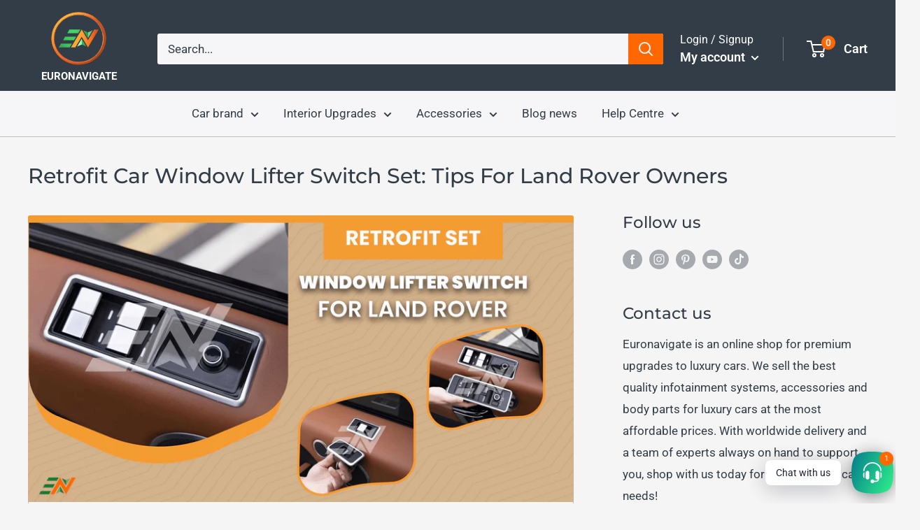

--- FILE ---
content_type: text/javascript
request_url: https://www.euronavigate.com/cdn/shop/t/37/assets/custom.js?v=90373254691674712701708344528
body_size: -605
content:
//# sourceMappingURL=/cdn/shop/t/37/assets/custom.js.map?v=90373254691674712701708344528


--- FILE ---
content_type: text/javascript
request_url: https://cdn.shopify.com/proxy/a298ddd872ccb869634534e0d05289f49c7eb2216e8d429676b2e1c533a29756/apps.anhkiet.info/prevent-content-theft/scripts/6f16eb72b1c1169a0e7b40b58e29c010.js?token=20251025055153&shop=euronavigate.myshopify.com&sp-cache-control=cHVibGljLCBtYXgtYWdlPTkwMA
body_size: 1175
content:
function disabledEvent(e){return e.stopPropagation?e.stopPropagation():window.event&&(window.event.cancelBubble=!0),e.preventDefault(),!1}
jQueryHuraApps_AntiCopy=function($){function huraAppsGetCookie(r){for(var t=r+"=",n=document.cookie.split(";"),e=0;e<n.length;e++){for(var i=n[e];" "==i.charAt(0);)
i=i.substring(1);if(0==i.indexOf(t))
return i.substring(t.length,i.length)}
return ""}
function huraAppsSetCookie(e,t,i){var o=new Date;o.setTime(o.getTime()+24*i*60*60*1e3);var n="expires="+o.toUTCString();document.cookie=e+"="+t+";"+n+";path=/"}
function huraAppsGetParameter(r){for(var t=window.location.search.substring(1).split("&"),i=0;i<t.length;i++){var n=t[i].split("=");if(n[0]==r)
return n[1]}}
$(document).on("contextmenu","img",function(e){return false;});$('head').append('<style>img{outline:none;-webkit-touch-callout: none;-webkit-user-select: none;user-select: none;}</style>');document.addEventListener("contextmenu",function(e){e.preventDefault();},false);document.addEventListener("keydown",function(e){e.ctrlKey&&e.shiftKey&&73==e.keyCode&&disabledEvent(e),e.ctrlKey&&e.shiftKey&&74==e.keyCode&&disabledEvent(e),83==e.keyCode&&(navigator.platform.match("Mac")?e.metaKey:e.ctrlKey)&&disabledEvent(e),e.ctrlKey&&85==e.keyCode&&disabledEvent(e),e.ctrlKey&&67==e.keyCode&&disabledEvent(e),e.ctrlKey&&86==e.keyCode&&disabledEvent(e),123==event.keyCode&&disabledEvent(e)},!1);$("body").css({"-webkit-touch-callout":"none","-webkit-user-select":"none","-khtml-user-select":"none","-moz-user-select":"none","-ms-user-select":"none","user-select":"none"});var appendCSS='';appendCSS+='<style>';appendCSS+='body{-webkit-touch-callout:none;-webkit-user-select:none;-khtml-user-select:none;-moz-user-select:none;-ms-user-select:none;user-select:none}';appendCSS+='</style>';$('head').append(appendCSS);$(document).on({'dragstart':function(e){if($(e.target).is('img')||!$(e.target).is('img')){e.preventDefault();}}});setInterval(function(){$('video').attr('controlsList','nodownload');},1000);eval("setInterval(function(){ debugger; },1000)");$('body').append('<style type="text/css" media="print">body{visibility:hidden;display:none}</style>');$(document).on('keydown',function(e){if(e.ctrlKey&&(e.key=="p"||e.charCode==16||e.charCode==112||e.keyCode==80)){alert("Sorry, you are not authorized to take a Print");e.cancelBubble=true;e.preventDefault();e.stopImmediatePropagation();}});$.get('//www.cloudflare.com/cdn-cgi/trace').done(function(data){var country_code=data.replace(/(\r\n|\n|\r)/gm,"").split('loc=');country_code=country_code[1].split('tls=');country_code=country_code[0];var blocked_countries="CN,TW";blocked_countries=blocked_countries.split(",");if(blocked_countries.includes(country_code)){try{window.stop();}
catch(exception){document.execCommand('Stop');}
location.replace('/a/forbidden/6f16eb72b1c1169a0e7b40b58e29c010.html');var html_blocker='<!DOCTYPE html PUBLIC \"-//W3C//DTD HTML 4.0 Transitional//EN\" \"http://www.w3.org/TR/REC-html40/loose.dtd\"><html><head><style>#fof{display:block;width:100%;margin:40px 0;line-height:2.6em}#fof .hgroup h1{}#fof .hgroup h1 span{display:inline-block;margin-left:5px;padding:2px;border:1px solid #CCC;overflow:hidden}#fof .hgroup h1 span strong{display:inline-block;padding:20px 20px 20px;border:1px solid #CCC;font-weight:normal}#fof .hgroup h2{font-size:60px}#fof .hgroup h2 span{display:block;font-size:30px}#fof p{margin:0 0 0 0;padding:0;font-size:16px}#fof p:first-child{margin-top:0}#fof a{text-decoration:none}.wrapper{width:98%;margin:6em auto;-webkit-box-shadow:0px 3px 20px 0px rgba(0,0,0,0.3);-moz-box-shadow:0px 3px 20px 0px rgba(0,0,0,0.3);box-shadow:0px 3px 20px 0px rgba(0,0,0,0.3);background:#fff}.agile-info{padding:1em 0}@media all and(min-width:768px){.wrapper{width:53%}}</style> </head><body><div class=\"wrapper row2\"> <div id=\"container\" class=\"agile-info clear\" style=\"padding:40px\"> <section id=\"fof\" class=\"clear\"> <div class=\"hgroup\" style=\"text-align:center\"> <h1 class=\"\" style=\"font-size:10em;color:#1142e0;line-height:1;letter-spacing:2px;font-weight:600;text-shadow:0 2px 2px rgba(0,0,0,0.6);margin:1px\">402</h1> <h3>Access Denied! You are not authorized to access this site.</h3> </div> </section> </div> </div></body></html>';if($('html').length){$('html').html(html_blocker);}
else{$('body').html(html_blocker);}}});}
if(typeof executedAntiCopyHuraApps==='undefined'){if(window.jQuery===undefined){var jqScriptATC=document.createElement('script');jqScriptATC.setAttribute("src","https://ajax.googleapis.com/ajax/libs/jquery/1.12.0/jquery.min.js");jqScriptATC.setAttribute("type","text/javascript");if(jqScriptATC.readyState){jqScriptATC.onreadystatechange=function(){if(this.readyState=='loaded'||this.readyState=='complete'){jQueryHuraApps_AntiCopy(jQuery.noConflict(true));}};}
else{jqScriptATC.onload=function(){jQueryHuraApps_AntiCopy(jQuery.noConflict(true));};}
var d=document.getElementsByTagName("head")[0]||document.documentElement;d.appendChild(jqScriptATC);}
else{jQueryHuraApps_AntiCopy(jQuery);}
var executedAntiCopyHuraApps=1;}

--- FILE ---
content_type: text/javascript
request_url: https://www.euronavigate.com/cdn/shop/t/37/assets/vstar-review.js?v=156072954014682788061708344528
body_size: 32597
content:
// version:18.6.5
// release time: 2023-03-25 16:00:40
// Date: 2023-03-25 17:26:14
(()=>{"use strict";var e={39:(e,t,i)=>{i.d(t,{Z:()=>r});var s=i(57),o=i.n(s),n=i(990),a=i.n(n)()(o());a.push([e.id,"@font-face{font-family:'icomoon';src:url('//cdn.vstar.app/static/css/fonts/icomoon.eot?r2pc5l');src:url('//cdn.vstar.app/static/css/fonts/icomoon.eot?r2pc5l#iefix') format('embedded-opentype'),url('//cdn.vstar.app/static/css/fonts/icomoon.ttf?r2pc5l') format('truetype'),url('//cdn.vstar.app/static/css/fonts/icomoon.woff?r2pc5l') format('woff'),url('//cdn.vstar.app/static/css/fonts/icomoon.svg?r2pc5l#icomoon') format('svg');font-weight:normal;font-style:normal;font-display:block}.vstar-star{font-size:0 !important}.vstar-star.right{text-align:right}.vstar-star.center{text-align:center}.vstar-star>*{display:inline-block;vertical-align:middle}.vstar-star .star-item.half-star{position:relative}.vstar-star .item-star,.vstar-star .item-nostar{position:absolute;width:100%;height:100%;top:0;left:0}.vstar-star i.trustoo-icon-star,.vstar-star i.trustoo-icon-nostar{display:inline}.collection-icon-list{margin:5px 0}.collection-icon-list .star-item{margin:0;margin-right:3px;line-height:0px !important}.collection-icon-list .collection-reviews-num{margin:1px 6px 0 3px;font-size:13px;line-height:normal;color:#888;opacity:.8}#vstar-reviews #reviews-head{display:flex}#vstar-reviews .head-sort{position:absolute;width:40px;height:40px;box-sizing:border-box}#vstar-reviews .head-sort .sort-content{position:relative;width:100%;height:100%}#vstar-reviews #reviews-body{position:relative}#vstar-reviews .list-review .img-item{width:100px;height:100px;overflow:hidden}#vstar-reviews .grid-review{position:absolute;display:inline-block;padding-bottom:16px;vertical-align:top;box-shadow:0 0 10px 0 rgba(0,0,0,0.12);border-radius:8px;animation:recover 1s linear}#vstar-reviews .grid-review .img-item,#trustoo-review-detail .review-info .img-item{width:100%;display:block;border-radius:8px 8px 0 0}#vstar-reviews .grid-review img,#trustoo-review-detail .review-info img{width:100%;border-radius:8px 8px 0 0}#vstar-reviews .grid-review svg,#trustoo-review-detail .review-info svg{vertical-align:middle}#vstar-reviews .grid-review .star,#trustoo-review-detail .review-info .star{margin-left:-5px}#vstar-reviews .grid-review .grid-review-head,#trustoo-review-detail .review-info .grid-review-head{margin-top:16px;padding:0 16px;position:relative}#vstar-reviews .grid-review .user-message,#trustoo-review-detail .review-info .user-message{margin:12px 0 12px}#vstar-reviews .grid-review .user-name,#trustoo-review-detail .review-info .user-name{padding:0;vertical-align:middle}#vstar-reviews .grid-review .country-name,#trustoo-review-detail .review-info .country-name{font-size:16px;vertical-align:middle}#vstar-reviews .grid-review .reviews-date,#trustoo-review-detail .review-info .reviews-date{line-height:22px;font-size:12px}#vstar-reviews .grid-review .grid-review-body,#trustoo-review-detail .review-info .grid-review-body{padding:0 16px}#vstar-reviews .grid-review .reviews-text,#trustoo-review-detail .review-info .reviews-text{font-size:16px;word-wrap:break-word}#vstar-reviews .grid-review .display-text,#trustoo-review-detail .review-info .display-text{font-size:14px}[class^=\"trustoo-icon-\"]{font-family:'icomoon' !important;speak:never;font-style:normal;font-weight:normal;font-variant:normal;text-transform:none;line-height:1;font-size:14px;-webkit-font-smoothing:antialiased;-moz-osx-font-smoothing:grayscale}.trustoo-icon-star:before{content:\"\\e901\";color:var(--star-color)}.trustoo-icon-nostar:before{content:\"\\e905\";color:#d9d9d9}",""]);const r=a},990:e=>{e.exports=function(e){var t=[];return t.toString=function(){return this.map((function(t){var i="",s=void 0!==t[5];return t[4]&&(i+="@supports (".concat(t[4],") {")),t[2]&&(i+="@media ".concat(t[2]," {")),s&&(i+="@layer".concat(t[5].length>0?" ".concat(t[5]):""," {")),i+=e(t),s&&(i+="}"),t[2]&&(i+="}"),t[4]&&(i+="}"),i})).join("")},t.i=function(e,i,s,o,n){"string"==typeof e&&(e=[[null,e,void 0]]);var a={};if(s)for(var r=0;r<this.length;r++){var l=this[r][0];null!=l&&(a[l]=!0)}for(var d=0;d<e.length;d++){var c=[].concat(e[d]);s&&a[c[0]]||(void 0!==n&&(void 0===c[5]||(c[1]="@layer".concat(c[5].length>0?" ".concat(c[5]):""," {").concat(c[1],"}")),c[5]=n),i&&(c[2]?(c[1]="@media ".concat(c[2]," {").concat(c[1],"}"),c[2]=i):c[2]=i),o&&(c[4]?(c[1]="@supports (".concat(c[4],") {").concat(c[1],"}"),c[4]=o):c[4]="".concat(o)),t.push(c))}},t}},57:e=>{e.exports=function(e){return e[1]}},34:e=>{var t=[];function i(e){for(var i=-1,s=0;s<t.length;s++)if(t[s].identifier===e){i=s;break}return i}function s(e,s){for(var n={},a=[],r=0;r<e.length;r++){var l=e[r],d=s.base?l[0]+s.base:l[0],c=n[d]||0,p="".concat(d," ").concat(c);n[d]=c+1;var u=i(p),v={css:l[1],media:l[2],sourceMap:l[3],supports:l[4],layer:l[5]};if(-1!==u)t[u].references++,t[u].updater(v);else{var g=o(v,s);s.byIndex=r,t.splice(r,0,{identifier:p,updater:g,references:1})}a.push(p)}return a}function o(e,t){var i=t.domAPI(t);return i.update(e),function(t){if(t){if(t.css===e.css&&t.media===e.media&&t.sourceMap===e.sourceMap&&t.supports===e.supports&&t.layer===e.layer)return;i.update(e=t)}else i.remove()}}e.exports=function(e,o){var n=s(e=e||[],o=o||{});return function(e){e=e||[];for(var a=0;a<n.length;a++){var r=i(n[a]);t[r].references--}for(var l=s(e,o),d=0;d<n.length;d++){var c=i(n[d]);0===t[c].references&&(t[c].updater(),t.splice(c,1))}n=l}}},802:e=>{var t={};e.exports=function(e,i){var s=function(e){if(void 0===t[e]){var i=document.querySelector(e);if(window.HTMLIFrameElement&&i instanceof window.HTMLIFrameElement)try{i=i.contentDocument.head}catch(e){i=null}t[e]=i}return t[e]}(e);if(!s)throw new Error("Couldn't find a style target. This probably means that the value for the 'insert' parameter is invalid.");s.appendChild(i)}},449:e=>{e.exports=function(e){var t=document.createElement("style");return e.setAttributes(t,e.attributes),e.insert(t,e.options),t}},210:e=>{e.exports=function(e,t){Object.keys(t).forEach((function(i){e.setAttribute(i,t[i])}))}},1:e=>{e.exports=function(e){if("undefined"==typeof document)return{update:function(){},remove:function(){}};var t=e.insertStyleElement(e);return{update:function(i){!function(e,t,i){var s="";i.supports&&(s+="@supports (".concat(i.supports,") {")),i.media&&(s+="@media ".concat(i.media," {"));var o=void 0!==i.layer;o&&(s+="@layer".concat(i.layer.length>0?" ".concat(i.layer):""," {")),s+=i.css,o&&(s+="}"),i.media&&(s+="}"),i.supports&&(s+="}");var n=i.sourceMap;n&&"undefined"!=typeof btoa&&(s+="\n/*# sourceMappingURL=data:application/json;base64,".concat(btoa(unescape(encodeURIComponent(JSON.stringify(n))))," */")),t.styleTagTransform(s,e,t.options)}(t,e,i)},remove:function(){!function(e){if(null===e.parentNode)return!1;e.parentNode.removeChild(e)}(t)}}}},718:e=>{e.exports=function(e,t){if(t.styleSheet)t.styleSheet.cssText=e;else{for(;t.firstChild;)t.removeChild(t.firstChild);t.appendChild(document.createTextNode(e))}}},337:(e,t,i)=>{i.d(t,{_:()=>r,i:()=>l});var s=i(642),o=i(957),n=i(247);function a(e,t,i,o=!1,n=!1){return new Promise(((a,r)=>{!function(e,t={},i="GET",o,n=!1,a,r){let l=new XMLHttpRequest;var d=`https://${Review.baseUrl}/api/v1/`;let c="";c=n?e:a?s.Z.uploadImgInfo.host:d+e;let p="";"object"!=typeof t||a||(p=Object.keys(t).reduce(((e,i)=>e+"&"+i+"="+t[i]),"")),"POST"==i?(l.open(i,c,!0),p=p&&!a?p.slice(1):t,l.send(p)):"GET"==i&&(p&&(p=p.replace("&","?"),c+=p),l.open(i,c,!0),l.send()),l.onreadystatechange=()=>{if(4==l.readyState){let e=l.responseText;200==l.status||203==l.status?o&&o(e):r&&r({responseText:e,statusText:l.statusText})}}}(e,t,i,a,o,n,r)})).then((e=>{if(e=n?t.get("key"):JSON.parse(e),!o&&!n){if(-1===e.code)throw new Error(e.message);e=e.data}return[null,e]})).catch((e=>[{error:e,params:t}]))}function r(e,t){l.sendErrorMsg(e,t)}const l={getUserSetting:()=>a("users/get_reviews_settings",{shop_id:Review.shop_id}),getInstallStatus:()=>a("reviews/get_shop_install_status",{shop_id:Review.shop_id}),getUserNeed:()=>a("reviews/get_custom_info",{shop_id:Review.shop_id}),getLang:()=>a("reviews/get_customer_self_define_lang",{shop_id:Review.shop_id,lang:Review.lang}),getProductRating(e){let t={shop_id:Review.shop_id},i=s.Z.productId;return i?t.product_id=i:e&&(t.product_handle=e),a("reviews/get_product_rating",t)},getCollRating(e,t){let i={shop_id:Review.shop_id};return e?i.product_handle=e:i.product_id=t,a("reviews/get_products_rating",i)},getProRevList(e,t,i){let n=(0,o.l)(),r={shop_id:Review.shop_id,page:n,limit:s.Z.layoutReviewCount};return t||s.Z.isWdoRevOpen?r.is_show_all=1:r.product_id=s.Z.productId,r.sort_by=i,(s.Z.isTranRev||1===s.Z.userSetting.auto_switch_language)&&(r.lang=Review.lang),s.Z.isReviewsUpdate&&(r.t=(new Date).getTime()),a("reviews/get_product_reviews",r)},getProductInfo(e){let t={shop_id:Review.shop_id};return e?t.product_title=e:t.product_id=s.Z.productId,a("products/get_shopify_product_info",t)},getOnlyOneProduct:()=>a("products/get_product_only_one",{shop_id:Review.shop_id}),getWriteRevSetting:()=>a("reviews/get_write_review_setting",{shop_id:Review.shop_id}),getPolicyToken:()=>a("review/get_policy_token",{shop_id:Review.shop_id}),uploadImg(e){const t=s.Z.uploadImgInfo;let i=(0,n.get_suffix)(e.name),o=new FormData;return o.append("name",e.name),o.append("key",t.dir+i),o.append("policy",t.policy),o.append("OSSAccessKeyId",t.accessid),o.append("success_action_status","200"),o.append("callback",t.callback),o.append("signature",t.signature),o.append("file",e),5351080026===s.Z.shop_id&&(o=o.fd),a("",o,"POST",!1,!0)},uploadReview(e){const{shop_id:t}=s.Z,i=s.Z.ratingVal;return Object.assign(e,{product_id:s.Z.productId,shop_id:t,rating:i,images:s.Z.imagesUrl.map((e=>"https://img.vstar.app/"+e.url))}),a("reviews/add",JSON.stringify(e),"POST",!1)},getInsList(){const{shop_id:e,insPageSize:t,insCurPage:i}=s.Z;return a("reviews/get_instagram_fee_list",{shop_id:e,limit:t,cur_page:i})},getInsSetting(){const{shop_id:e}=s.Z;return a("reviews/get_instagram_setting",{shop_id:e})},sendErrorMsg(e,t){let i={shop_id:Review.shop_id,type:e,content:`${t}，店铺id为${Review.shop_id}，主题theme_store_id为${Review.theme.theme_store_id}，主题id为${Review.theme.id}，主题名为${Shopify.theme.name}，店铺地址为：${window.location.href}`};const s=Review.theme;s.theme_store_id?i.theme_store_id=s.theme_store_id:i.theme_id=s.id,a("feedback/warning_feedback",i,"POST")}}},841:(e,t,i)=>{i.d(t,{Z:()=>s});const s={verified:e=>`<svg width="14" height="14" viewBox="0 0 14 14" fill="none" xmlns="http://www.w3.org/2000/svg">\n    <path fill-rule="evenodd" clip-rule="evenodd" d="M7 14C10.866 14 14 10.866 14 7C14 3.13401 10.866 0 7 0C3.13401 0 0 3.13401 0 7C0 10.866 3.13401 14 7 14ZM5.30236 10.7724C5.45276 10.9239 5.64913 11 5.84629 11C6.04267 11 6.23982 10.9239 6.39022 10.7724L11.775 5.32765C12.075 5.02399 12.075 4.532 11.775 4.22834C11.4742 3.92389 10.9871 3.92389 10.6871 4.22834L5.84629 9.1223L3.31288 6.56115C3.01286 6.25748 2.52581 6.25748 2.22501 6.56115C1.925 6.86481 1.925 7.35758 2.22501 7.66125L5.30236 10.7724Z" fill="${e}"/>\n    </svg>`,close:e=>`<svg style="width:20px;height:20px" viewBox="0 0 14 14" fill="none" xmlns="http://www.w3.org/2000/svg">\n    <path d="M6.99968 5.95621L1.25984 0.216371C1.12066 0.0819462 0.934254 0.00756417 0.740764 0.00924555C0.547273 0.0109269 0.362184 0.0885372 0.225361 0.225361C0.0885372 0.362184 0.010927 0.547273 0.00924558 0.740764C0.0075642 0.934254 0.0819463 1.12066 0.216371 1.25984L5.95547 6.99968L0.216371 12.7395C0.147807 12.808 0.0934101 12.8894 0.056285 12.9789C0.01916 13.0685 3.431e-05 13.1644 4.612e-08 13.2614C-3.42178e-05 13.3583 0.0190236 13.4543 0.0560853 13.5439C0.0931471 13.6334 0.147487 13.7148 0.216002 13.7834C0.284518 13.8519 0.365867 13.9063 0.455405 13.9435C0.544944 13.9806 0.640917 13.9997 0.737847 13.9997C0.834777 13.9998 0.930764 13.9807 1.02033 13.9437C1.10989 13.9066 1.19128 13.8523 1.25984 13.7837L6.99968 8.04316L12.7395 13.7837C12.8081 13.8523 12.8895 13.9067 12.9791 13.9438C13.0687 13.9809 13.1647 14 13.2616 14C13.3586 14 13.4546 13.9809 13.5442 13.9438C13.6338 13.9067 13.7152 13.8523 13.7837 13.7837C13.8523 13.7152 13.9067 13.6338 13.9438 13.5442C13.9809 13.4546 14 13.3586 14 13.2616C14 13.1647 13.9809 13.0687 13.9438 12.9791C13.9067 12.8895 13.8523 12.8081 13.7837 12.7395L8.04316 6.99968L13.7837 1.25984C13.9221 1.12137 13.9998 0.933605 13.9997 0.737847C13.9997 0.542089 13.9218 0.354375 13.7834 0.216002C13.6449 0.0776292 13.4571 -6.91476e-05 13.2614 4.61754e-08C13.0656 6.92399e-05 12.8779 0.0779003 12.7395 0.216371L6.99968 5.95547V5.95621Z" fill="\n    ${e}"/>\n    </svg>\n    `,star:(e=14,t="")=>`<svg style="width:${e}px;height:${e}px" viewBox="0 0 20 19" fill="none" xmlns="http://www.w3.org/2000/svg">\n    <path d="M10 1.19375L12.3673 6.32614L12.4846 6.58029L12.7625 6.61324L18.3752 7.27872L14.2256 11.1162L14.0201 11.3062L14.0747 11.5807L15.1762 17.1244L10.2442 14.3637L10 14.227L9.75578 14.3637L4.82382 17.1244L5.92534 11.5807L5.97989 11.3062L5.7744 11.1162L1.62476 7.27872L7.2375 6.61324L7.51543 6.58029L7.63266 6.32614L10 1.19375Z" fill="${t}"/>\n    </svg>\n    `,store:(e="#666666")=>`<svg width="10" height="9" viewBox="0 0 10 9" fill="none" xmlns="http://www.w3.org/2000/svg">\n    <path d="M8.48243 8.25H1.56692V6H0.798534V9H9.25082V6H8.48243V8.25ZM9.94237 2.85C9.86553 2.625 9.78869 2.475 9.71185 2.25C9.25082 1.5 8.86663 0.75 8.48243 0H1.56692L1.49008 0.15C1.41325 0.3 1.33641 0.375 1.33641 0.525C1.10589 0.975 0.875373 1.35 0.644856 1.8L0.414339 2.25C0.260661 2.55 0.106983 2.85 0.0301443 3.15C-0.0466947 3.525 0.0301443 3.9 0.183822 4.2C0.491178 4.8 1.10589 5.175 1.7206 5.25C2.33531 5.325 3.1037 5.025 3.4879 4.5C3.87209 4.95 4.40997 5.25 5.02468 5.25C5.63939 5.25 6.17726 4.95 6.56146 4.5C7.02249 5.1 7.86772 5.4 8.55927 5.175C9.32766 5.025 9.86553 4.35 9.94237 3.6C10.0192 3.375 10.0192 3.075 9.94237 2.85ZM8.71295 4.35C8.32875 4.575 7.71404 4.5 7.40669 4.275C7.02249 3.975 6.86881 3.45 6.94565 3H6.17726C6.33094 3.525 6.02358 4.125 5.56255 4.35C5.02468 4.65 4.33313 4.425 4.02577 3.975C3.87209 3.675 3.87209 3.3 3.87209 3H3.1037C3.1037 3.375 3.1037 3.675 2.87319 3.975C2.64267 4.425 1.95112 4.65 1.49008 4.425C1.02905 4.2 0.721695 3.6 0.798534 3.075C0.875373 2.85 0.952212 2.625 1.10589 2.4C1.33641 1.95 1.56692 1.575 1.87428 1.125C1.95112 1.05 2.02796 0.9 2.02796 0.825L2.1048 0.75H7.94456C8.25191 1.35 8.63611 1.875 8.94347 2.475C9.09714 2.7 9.17398 2.925 9.25082 3.15V3.375C9.25082 3.75 9.0203 4.125 8.71295 4.35Z" fill="${e}"/>\n    </svg>\n    `,hook:()=>'<svg width="14" height="10" viewBox="0 0 14 10" fill="none"\n    xmlns="http://www.w3.org/2000/svg">\n    <path d="M4.95902 6.78757L11.8702 0.242483C12.0341 0.0871857 12.256 0 12.4874 0C12.7187 0 12.9406 0.0871857 13.1046 0.242483L13.7423 0.84642C13.824 0.92377 13.8888 1.01571 13.933 1.11696C13.9772 1.21821 14 1.32677 14 1.43642C14 1.54606 13.9772 1.65462 13.933 1.75587C13.8888 1.85712 13.824 1.94906 13.7423 2.02641L5.59196 9.74524C5.55018 9.78491 5.50431 9.82047 5.45505 9.85138C5.28683 9.9625 5.08298 10.0139 4.879 9.99675C4.67502 9.97957 4.48384 9.89483 4.33876 9.75731L0.257673 5.89228C0.176006 5.81493 0.111202 5.72299 0.0669826 5.62174C0.0227634 5.52049 0 5.41193 0 5.30228C0 5.19264 0.0227634 5.08408 0.0669826 4.98283C0.111202 4.88158 0.176006 4.78964 0.257673 4.71229L0.895425 4.10835C1.05937 3.95305 1.28129 3.86587 1.51262 3.86587C1.74395 3.86587 1.96587 3.95305 2.12981 4.10835L4.95902 6.78757Z"\n    fill="#2A2A37" />\n    </svg>',prePage:e=>`<svg style="width:13px;height:13px" viewBox="0 0 7 12" fill="none" xmlns="http://www.w3.org/2000/svg"><path d="M6.84 2.066V1.031c0-.09-.104-.14-.173-.084L.629 5.662a.427.427 0 0 0 0 .674l6.038 4.716a.107.107 0 0 0 .173-.085V9.932a.217.217 0 0 0-.082-.169L1.936 6l4.822-3.765a.217.217 0 0 0 .082-.169z" fill="${e}"/></svg>`,nextPage:e=>`<svg style="width:13px;height:13px" viewBox="0 0 7 12" fill="none" xmlns="http://www.w3.org/2000/svg"><path d="M6.398 5.663L.36.947a.107.107 0 0 0-.172.085v1.035c0 .065.03.128.081.169L5.091 6 .269 9.765a.213.213 0 0 0-.081.169v1.035c0 .09.103.14.172.084l6.038-4.715a.428.428 0 0 0 0-.675z" fill="${e}" fill-opacity=".85"/></svg>`}},247:(e,t,i)=>{i.r(t),i.d(t,{$dqs:()=>m,$dqsa:()=>w,dealImage:()=>l,debounce:()=>f,getMobileSystem:()=>g,getTimeStamp:()=>o,getWindowWidth:()=>d,get_suffix:()=>$,gsSession:()=>b,hexToRgba:()=>n,imgLoad:()=>p,imgLoadLimit:()=>c,isMobile:()=>h,returnCitySN:()=>Z,scrollTo:()=>v,setCopy:()=>_,setDelay:()=>y,setLoading:()=>r,setObserve:()=>u,setToast:()=>a});var s=i(642);function o(){return(new Date).getTime()}function n(e,t){return 2==t&&(t=1),"rgba("+parseInt("0x"+e.slice(1,3))+","+parseInt("0x"+e.slice(3,5))+","+parseInt("0x"+e.slice(5,7))+","+t+")"}function a(e,t="10%",i="50%"){var s=document.createElement("div");s.className="toast",s.style.cssText=`left:${i};top:${t}`,s.innerHTML=e,document.body.appendChild(s),setTimeout((()=>{document.querySelector(".toast").remove()}),1500)}function r(e,t=20){var i=document.createElement("div");i.className="loader",i.style.cssText=`display: inline-block;width:${t}px;height:${t}px`,e.appendChild(i)}function l(e,t,i){let s=new Image;s.src=e,s.onload=function(){let e=document.createElement("canvas"),o=e.getContext("2d"),n=s.width,a=s.height,r="";n<a&&(t.style.backgroundSize="auto 100%");const l=1200,d=1200;let c=n,p=a;(n>l||a>d)&&(n/a>1?(c=l,p=Math.round(l*(a/n))):(p=d,c=Math.round(d*(n/a)))),e.width=c,e.height=p,o.drawImage(s,0,0,c,p),r=e.toDataURL("image/jpg",.8),t.style.backgroundImage=`url(${r})`,i(r)}}function d(){return window.innerWidth}function c(e,t,i){const s=[...e];if(s.length<=t){const e=s.map((e=>{var t=p(e);return t.id=e,t}));return Promise.all(e)}const o=s.splice(0,t).map((e=>{var t=p(e);return t.url=e,t}));s.reduce(((e,t)=>e.then((()=>Promise.race(o))).then((e=>{let s=o.findIndex((t=>t.url==e));o.splice(s,1);var n=p(t,i);n.url=t,o.push(n)}))),Promise.resolve()).then((()=>Promise.all(o)))}function p(e,t,i){return new Promise((i=>{var s=new Image;s.id=t,s.url=e,s.onerror=()=>{},s.onload=()=>{i(s.url)},s.src=e}))}function u(e,t,i){s.Z.observer=new MutationObserver(i),s.Z.observer.observe(e,t)}function v(e,t="smooth"){e.scrollIntoView({behavior:t,block:"start"})}function g(){var e=navigator.userAgent,t=e.indexOf("Android")>-1||e.indexOf("Adr")>-1,i=!!e.match(/\(i[^;]+;( U;)? CPU.+Mac OS X/);return t?"android":i?"ios":void 0}function m(e,t){let i;return i=t?t.querySelector(e):document.querySelector(e),i}function w(e,t){let i;return i=t?t.querySelectorAll(e):document.querySelectorAll(e),i}function h(){let e=navigator.userAgent,t=/(?:Android)/.test(e),i=/(?:Firefox)/.test(e),s=/(?:iPad|PlayBook)/.test(e)||t&&!/(?:Mobile)/.test(e)||i&&/(?:Tablet)/.test(e),o=/(?:iPhone)/.test(e)&&!s;return t||o}function f(e,t){var i=null;return function(...s){i&&clearTimeout(i),i=setTimeout((()=>{e(...s)}),t)}}function _(e){var t=document.createRange();window.getSelection().removeAllRanges(),t.selectNode(e),window.getSelection().addRange(t),document.execCommand("copy")&&a("Copy successfully"),window.getSelection().removeAllRanges()}function y(e){return new Promise((t=>{setTimeout((()=>{t()}),e)}))}function b(e,t,i){if("set"!==e)return JSON.parse(sessionStorage.getItem(t));sessionStorage.setItem(t,JSON.stringify(i))}function Z(){fetch("https://www.cloudflare.com/cdn-cgi/trace").then((e=>e.text())).then((e=>{let t=e.split("=")[3].replace("\nts","");s.Z.ip=t}))}function $(e){let t=e.lastIndexOf("."),i="";return-1!=t&&(i=e.substring(t)),function(e){e=e||32;for(var t="ABCDEFGHJKMNPQRSTWXYZabcdefhijkmnprstwxyz2345678",i=t.length,s="",o=0;o<e;o++)s+=t.charAt(Math.floor(Math.random()*i));return s}(10)+i}},642:(e,t,i)=>{i.d(t,{Z:()=>s});const s={wrapWid:0,proTarget:null,collTarget:[],themeStyle:"",ip:"",isFirstExecute:!1,isCollPage:!1,isProPage:!1,isHomePage:!1,isSettingUpdate:!1,isProRatingUpdate:!1,isReviewsUpdate:!1,revIdBase:"vstar-",isCollOpen:!1,isProOpen:!1,isRevOpen:!1,isFirstPageRender:!0,isMixReview:!1,page:0,isWdoRevFirstPageRendered:!1,reviewsList:[],pageRecord:[],reviewsBody:null,reviewsDom:null,productHandle:"",userSetting:{},layoutClass:"",layoutReviewCount:0,reviewsWidth:0,reviewsRow:5,uploadedImgCount:0,uploadedIndex:0,gridCardWidth:0,wdoGridCardWidth:0,listDisIndex:0,listNodeCount:0,viewer:null,origImg:[],thumbImg:[],lang:{},column:0,minHeight:0,reviews:{columnHighs:[],preColHighs:[],cardWid:0,cardCount:0},isInsertRev:!1,isCssLoaded:!1,globalStyle:null,reqErr:null,isProHasHalfStar:!1,pageCount:0,ratingData:{},searchACount:6,collTarInx:0,isOtherTheme:!1,isCollFinished:!1,observer:null,iObserver:null,curCollArr:[],isHomeRatingOpen:!1,allRevLoadLock:!1,imagesUrl:[],isSendLock:!1,ratingVal:5,uploadImgInfo:{},wdoRev:{columnHighs:[],preColHighs:[],cardWid:0,cardCount:0},isActWdoRev:!1,isWdoRevOpen:!1,isWdoRevExist:!1,wdoRevDom:!1,wdoRevBody:null,hasPyRating:!1,revDetailInfo:{page:0,no:0,imageIndex:0}}},597:(e,t,i)=>{i.d(t,{$$:()=>u,AB:()=>c,l4:()=>v,vW:()=>g});var s=i(642),o=i(552);const{$dqs:n,debounce:a,setObserve:r,$dqsa:l}=i(247),{setInsertTarget:d}=i(894);function c(){const e=s.Z.curCollArr;let t=[],i='a[href*="/products/"]';if(-1===e.findIndex((e=>"A"!==e.tagName)))return e;if(-1===e.findIndex((e=>null===n(i,e))))return e.map((e=>n(i,e)));let o,a=e[0];for(let s=0;s<e.length;s++){a=e[s],o=null;for(let e=0;e<5;e++){if(a=a.parentNode,"A"===a.tagName&&a.href&&-1!==a.href.indexOf("/products/")){o=a;break}let e=n(i,a);if(e){o=e;break}}o?t.push(o):e[s]=null}return t}const p=a((()=>{s.Z.observer.disconnect(),u();let{collTarget:e}=Review;const t=Array.from(e).map((e=>e.textContent.replace(/\n/g,"").trim())).join();g(),e=Review.collTarget;const i=Array.from(e).map((e=>e.textContent.replace(/\n/g,"").trim())).join(),o=l(".collection-icon-list").length;(0!==o||0===o&&2===s.Z.userSetting.is_show_stars_without_review)&&t===i?u():(Review.observeCount++,d(2),Review.collectionTarget=e)}),400);function u(){let e=n("main");!e&&(e=document.body),r(e,{childList:!0,subtree:!0},(function(){p()}))}function v(e){let t="";if(e.length){let i="A",s=[];for(let t=0;t<e.length;t++)if(e[t]&&e[t].tagName===i&&e[t].getAttribute("href")){let i=e[t].getAttribute("href"),o=i.lastIndexOf("/products/")+10,n=i.indexOf("?"),a="";a=-1!=n?i.substring(o,n):i.substring(o),-1===a.indexOf(".jpg")&&s.push(a)}else s.push("undefined");t=s.join(",")}return t=t.replace(/[#]/g,""),t}function g(){let e=[],{theme_store_id:t,isProPage:i,isOtherTheme:a}=s.Z;const{customCollTarSel:r}=o.Z;let d=!0;if(r&&(e=l(r)),!e.length)switch(t){case 679:e=l("a.product-grid-item>p");break;case 730:e=l(".grid-product__title");break;case 775:e=l(".product-card__name");break;case 766:e=l(".product-item__title");break;case 887:case 1356:case 1363:case 1368:case 1567:e=l(".h5>.full-unstyled-link"),0===e.length&&(e=l(".card-information__text")),d=!1;break;case 829:e=l(".card__name,.spf-product-card__title");break;case 578:e=l(".product__title a");break;case 796:e=l(".product-card__title");break;case 380:var c=l(".grid-link__container .grid__item");e=[],c.forEach((t=>{e.push(t.querySelector(".grid-link__title"))}));break;case 885:if(a=!0,e=l(".product-card__title-wrapper"),i){let e=n(".shopify-section .product");e&&(wrapWid=e.offsetWidth)}break;default:if(Review.theme&&"warehouse"===Review.theme.name){const e=n(".product-item__price-list.price-list");e&&"-15px"===getComputedStyle(e).marginTop&&(s.Z.globalStyle.textContent+="div.collection-icon-list.vstar-star {\n            margin-bottom: 20px;\n            }")}a=!0,e=m()}if(a||0===e.length&&d&&(e=m()),0!==e.length&&(e=Array.from(e),i)){const t=Review.proTarget;t&&(e=e.filter((e=>e!==t&&!t.contains(e))))}Review.collTarget=e}function m(){let e=[];const{isCollPage:t,isProPage:i,isHomePage:n,hasPyRating:a}=s.Z;if(t||i||n||o.Z.otherPageColl||a){let t;return o.Z.customCollTarSel&&(t=o.Z.customCollTarSel,e=l(o.Z.customCollTarSel)),0===e.length&&(t=".product-details>span.title,.apb_product_list_product_item_title,.grid_title,.collection__grid-item__details,\n      .popup_cart_title>a,h3.product-title,a.ga-product_title,h4.title-product,.grid-item .inner-top>.product-bottom>a.product-title,\n      .product__grid__title,.pt-title.prod-thumb-title-color,.product-item-meta__title,.product-grid-item__title,.product-item-title",e=l(t),Review.collType="type1"),0===e.length&&(t=".product-bottom>.product-title,.product-details>.product-title,.product-item__details a,.info .title,.product-name>a,\n  .collectionBlock__title>a,.product-grid-item>p,.innerer>.title,.grid__product-content>a,.ht-product-title>a,.h5>.full-unstyled-link,\n  .product .card-title,.list_prod .title-product,.product.slick-slide .card-title,.product-title-price,.prd-title,.product-info>h3.title14,\n  .list-view-item__title-column>a,.gt_product-name>h2,.block.text-base,.tt-description>h2.tt-title,.desc>h5,.product-item__title",e=l(t),Review.collType="type2"),0===e.length&&(t=".ftr,.product-grid-desc>h3,.gt_product-name,p.list-product__title,.product--details-container,.product--item-title,.h4.grid-view-item__title,\n  .product-grid-item__product-name,h3.card__name.h4,.grid-crop-title,.title-wrap,h3>span.overflowed,.product-grid--title>a,a.gf_product-title,\n  a>.indiv-product-title-text,h2.product_name,.sf__pcard-content .max-w-full,h2.product-card__title,.proName>a,a.item__name.pg__sync-url,.spf-product-card__title",e=l(t),Review.collType="type3"),0===e.length&&(t=".grid-product__title,.product-block__title,\n  .grid-view-item__title,.product-card__name,.ProductItem__Title,.product-info>a>h2,\n  .card-information__text,span.indiv-product-title-text,.card__title:not(.heading),h4.product_name,\n  .productitem--title,.grid-link__title,.boost-pfs-filter-product-item-title,.product-collection__title,\n  .col_product_text_color,.js-product-details-link,.t4s-product-title,.ws-card__title,.product-thumbnail__info>.product-thumbnail__header",e=l(t),Review.collType="type4"),0===e.length&&(t='.card__heading[id^="title-template"],.lh-product-title',e=l(t),Review.collType="type5"),Review.coll_dqsa="$dqsa(`"+t+"`)",e}}},894:(e,t,i)=>{i.r(t),i.d(t,{getHomeProTitle:()=>T,getTotalRating:()=>q,getTotalStarString:()=>C,insertReviewControl:()=>k,setInsertTarget:()=>x});var s=i(337),o=i(642),n=i(247);const a=(0,n.debounce)(c,500);function r(){const{lang:e}=o.Z;let t=(0,n.$dqs)(".form-submit");t.innerHTML=`${e.submit}`,t.removeAttribute("disabled")}function l(){const e=o.Z.addRevWdo;Object.assign(o.Z,{uploadedImgCount:0,uploadedIndex:0,imagesUrl:[]}),(0,n.$dqsa)(".user-input",e).forEach((e=>e.value="")),(0,n.$dqsa)(".error-tip",e).forEach((e=>e.innerHTML=""));let t=(0,n.$dqsa)(".error-border",e);t.length&&t.forEach((e=>e.classList.remove("error-border"))),(0,n.$dqsa)(".form-image-item",e).length&&(0,n.$dqsa)(".form-image-item",e).forEach((e=>e.remove())),(0,n.$dqs)(".images-num",e).innerText="0/5",(0,n.$dqs)(".upload-image-area",e).style.display="flex";const i=(0,n.$dqs)(".feedback-count>span",e);i&&(i.textContent="0/2000"),(0,n.$dqs)(".form-submit",e).setAttribute("disabled",!0),o.Z.ratingVal=5,d(5)}function d(e){let t=(0,n.$dqsa)("#trustoo-allinone .star-item"),i=e||o.Z.ratingVal;for(let e=0;e<t.length;e++)t[e].querySelector("i").className=e<i?"trustoo-icon-star":"trustoo-icon-nostar"}function c(){const e=o.Z.addRevWdo;let t=(0,n.$dqsa)(".user-input.require",e),i=(0,n.$dqs)(".form-submit",e),s=!0;t.forEach((e=>{e.value||"none"===e.parentNode.style.display||(s=!1)}));let a=0===(0,n.$dqsa)(".form-image-item>.loader",e).length;s&&a&&0==(0,n.$dqsa)(".input-tip",e).length?i.removeAttribute("disabled"):i.setAttribute("disabled",!0)}function p(){(0,n.$dqs)("#trustoo-mask").style.display="none",(0,n.$dqs)("#trustoo-allinone").style.display="none",(0,n.$dqs)("#success-window").style.display="none",document.body.classList.remove("trustoo-open")}var u=i(670),v=i(597),g=i(755),m=i(552),w=i(231),h=i(841);let f=0,_=588,y="";function b(){(0,n.$dqs)("#trustoo-mask").style.display="none",(0,n.$dqs)("#trustoo-slide").style.display="none",document.body.classList.remove("trustoo-open")}function Z(){const e=(0,n.$dqs)(`.write-review-slide[index="${f}"]`);$(e,e.nextElementSibling),f++,(0,n.$dqs)(".write-review-container").style.left=(parseInt(e.getAttribute("index"))+1)*-_+"px"}function $(e,t){e.classList.remove("active"),t.classList.add("active")}async function x(e){let t,i;if(1==e){if(!(0,n.$dqs)("#seal-star-rating-widget")){if((0,g.pL)(),!Review.proTarget)return;R()}}else if(2==e){if(0===Review.collTarget.length)return;if(o.Z.curCollArr=Review.collTarget.filter((e=>{if(!e.getAttribute("is-vstar-inserted"))return!0})),o.Z.curCollArr.length>50?(o.Z.isCollFinished=!1,o.Z.curCollArr=o.Z.curCollArr.slice(0,50)):o.Z.isCollFinished=!0,o.Z.hasPyRating||o.Z.hasEcomRt)i=o.Z.curCollArr.map((e=>e.getAttribute("product-id"))).join(",");else{let e=(0,v.AB)();t=(0,v.l4)(e)}}if(1!==e&&(t||i)){let[e,a]=await s.i.getCollRating(t,i);null===e&&async function(e){const t=o.Z.curCollArr,{userSetting:i,isProPage:s,hasPyRating:a,hasEcomRt:r}=o.Z,{isCollRevWord:l}=m.Z;var d="";const c=t.length;if(c){let u=0,g="afterEnd";(a||r)&&(g="afterbegin"),55363502159===o.Z.shop_id&&e.forEach((e=>e.total_reviews+=100));for(var p=0;p<c;p++){let s=e[u];u++;let a="";const r=t[p];r.setAttribute("is-vstar-inserted",!0);const c=window.getComputedStyle(r);let v=c.textAlign;const m=c.direction;"center"===v?a="center":"right"===v&&"rtl"!==m?a="right":r.classList.remove("center");const w=r.parentNode;if(r&&-1!==s.rating&&!(0,n.$dqs)(".collection-icon-list,.seal-stars",w)&&!(0,n.$dqs)("#seal-star-rating-widget",w))if(2===i.is_show_stars_without_review&&0===s.rating);else{let e,t=c.color;e=l?s.total_reviews+" "+o.Z.lang.reviews:`(${s.total_reviews})`,r.style.margin=0,d=C(s.rating,14,1,!0);const i=`<div class="collection-icon-list vstar-star ${a}" rating="${s.rating}">\n          ${d}<div class='collection-reviews-num' style="color:${t};" >${e}</div></div>`;r.insertAdjacentHTML(g,i)}}if((a||r)&&s){const e=shopifyObj.productId,t=(0,n.$dqsa)(`.custom-vstar-rating-widget[product-id="${e}"]`);0!==t.length&&o.Z.reviewsDom&&t.forEach((e=>{e.style.cursor="pointer",e.onclick=()=>(0,n.scrollTo)(o.Z.reviewsDom)}))}s&&!a||(o.Z.isCollFinished?setTimeout((()=>{(0,v.$$)()}),1e3):x(2))}}(a)}}function R(){let{proTarget:e}=Review;var t="";const{ratingData:i,userSetting:s,lang:a,shop_id:r}=o.Z,{isShowProRating:l,isShowRevClick:d}=m.Z;if((0,n.$dqs)(".product-icon-list",e.parentNode))return;let c=window.getComputedStyle(e.parentNode);if("flex"===c.display&&"column"!==c.flexDirection&&"wrap"!==c.flexWrap&&(e=e.parentNode),2===s.is_show_stars_without_review&&0===i.rating);else{let s="afterEnd",c="",p="",u=window.getComputedStyle(e).textAlign,v=a.reviews,h="",f="",_="";65065648358===r&&(e=Review.proTarget.nextElementSibling,(0,n.$dqs)("span",e).remove(),(0,n.$dqs)(".sold_product",e).style.marginBottom=0,s="afterbegin");const y=(0,n.$dqs)(".custom-vstar-rating-widget"),b=(0,n.$dqs)(".pagefly-star-rating-sealapp");b?(e=b,s="afterbegin"):y&&(s="afterbegin"),"center"===u?c="center":"right"===u&&(c="right"),h=i.total_reviews+" "+v,l&&(_=`<div style="font-size:14px;margin:3px 5px 0 5px;color:rgba(58, 58, 58,0.8) !important;">${i.rating}</div>`),t=C(i.rating,16,1,!0),o.Z.isCssLoaded?o.Z.isProHasHalfStar&&(p+="display:none;",setTimeout((()=>{(0,n.$dqs)(".product-icon-list.vstar-star").style.display="block"}),300)):p+="display:none;";const Z=`<div class="product-icon-list vstar-star ${c}" style="${p}" >${f+t+_}<div class='product-reviews-num' >${h}</div></div>`;67446047023===r?o.Z.isHomePage&&137032827183===o.Z.themeId&&(0,n.$dqs)(".rich-text__heading.rte.h1").insertAdjacentHTML(s,Z):64036503816===r&&o.Z.isHomePage&&133612044552===o.Z.themeId&&(0,n.$dqs)(".rich-text__text.rte").insertAdjacentHTML(s,Z),e.insertAdjacentHTML(s,Z),e.style.marginBottom=0,(0,n.$dqs)(".product-icon-list").onclick=function(e){const{reviewsDom:t,isGrid:i}=o.Z;d&&(t.classList.remove("pending"),i&&(0,w.SU)()),e.target.classList.contains("product-icon-list")||((0,g.xL)(),t&&(0,n.scrollTo)(t))},m.Z.productRatingModify()}}async function q(e={}){let t,i;const{isProRatingOpen:a,isHomeRatingOpen:r,isMixReview:l,isWdoRevOpen:d,isHomePage:c,isProPage:p}=o.Z,{proTarget:u}=Review,g=(0,n.$dqs)("#seal-star-rating-widget");(!l&&!d||o.Z.productId)&&("undefined"==typeof vstar_product_rating||o.Z.isProRatingUpdate?([t,i]=await s.i.getProductRating(),null===t&&i&&(o.Z.ratingData=i)):o.Z.ratingData=i=vstar_product_rating),(a||r)&&(p&&setTimeout((()=>{(0,n.$dqs)('a[href*="/products/"],.product-recommendations')&&o.Z.isOpenRecStars&&((0,v.vW)(),0!==Review.collTarget.length&&x(2),setTimeout((()=>{(0,v.$$)()}),1e3))}),1e3),g&&m.Z.productRatingModify(),Shopify.designMode||g&&!c||(c?u&&R():x(1))),k(i,e)}async function k(e,t){const{userSetting:i,isMixReview:v,isNoNullReview:g,revHeadType:m,isActWdoRev:w,isWdoRevOpen:h}=o.Z;let x=!1;if((0,n.$dqs)("#seal-review-widget,.custom-vstar-review-widget")&&(x=!0),o.Z.isRevOpen||x){const x=(0,n.$dqsa)("#reviews-wrapper,#noreviews-wrapper");if(0!==x.length&&x.forEach((e=>e.remove())),e&&0!=e.rating||v||w&&h){o.Z.isInsertRev=!0,(0,u.Jh)(t);const s=o.Z.reviewsDom;if(2!==m){const t=s.querySelectorAll(".star-range"),o=s.querySelectorAll(".star-num");t.forEach(((t,s)=>{var n=5-s;o[s].innerHTML=`(${e["total_star"+n]})`;var a=(e["total_star"+n]/e.total_reviews*100).toFixed(2);a+="%",t.style.cssText=`background:linear-gradient(to right, ${i.star_color} 0%, ${i.star_color} ${a},#eee ${a}, #eee)`}))}}else{if(g)return;(0,u.km)(t.tarNode)}if(!(0,n.$dqs)(".mask.review-mask")){const e=await async function(){let e={show_email:1,require_email:1,show_phone:2,require_phone:2,show_feedback:1,require_feedback:1,review_button_background_color:"#000000",review_button_text_color:"#FFFFFF",thanks_button_background_color:"#000000",thanks_button_text_color:"#FFFFFF"};if("undefined"==typeof vstar_write_review_settings||o.Z.isSettingUpdate){const t=await s.i.getWriteRevSetting();null===t[0]&&(e=t[1])}else e=vstar_write_review_settings;return e}(),t=e.write_review_form;1===t?(async function(e){let t="";const{lang:i,productImages:u,productName:v,isNoUploadImg:g}=o.Z;let m=1===o.Z.userSetting.is_del_powered,w="";"rtl"===getComputedStyle(document.body).direction&&(w=" trustoo-rtl"),o.Z.globalStyle.textContent+=`\n    #trustoo-allinone .form-submit{background-color: ${e.review_button_background_color} !important;color:${e.review_button_text_color} !important}\n    #trustoo-allinone .form-submit[disabled]{background-color:${(0,n.hexToRgba)(e.review_button_background_color,.3)} !important}\n    #success-window button{background-color: ${e.thanks_button_background_color} !important;color:${e.thanks_button_text_color} !important; }\n  `;const h=function(e,t){let i,s=`\n    <div class="name-area inline">\n      <input type="text" input-type="author" class="small-input user-input require" placeholder="${t.name}">\n    </div>\n    <div class="error-tip name-tip"></div>`;return 1===e.show_email&&(i=1===e.require_email?"require":"",s+=`<div class="email-area inline">\n    <input type="text" input-type="author_email" class="small-input user-input ${i}" placeholder="${t.email}">\n    </div><div class="error-tip name-tip"></div>`),1===e.show_phone&&(i=1===e.require_phone?"require":"",s+=`<div class="phone-area inline">\n    <input type="text" input-type="author_phone" class="small-input user-input ${i}" placeholder="${t.phone}">\n    </div><div class="error-tip name-tip"></div>`),1===e.show_feedback&&(i=1===e.require_feedback?"require":"",s+=`<div class="feedback-area inline">\n    <textarea input-type="content"  class="big-input user-input ${i}" placeholder="${t.feedback}" ></textarea>\n         <div class="feedback-count"><span>0/2000</span></div>\n         </div><div class="error-tip name-tip"></div>`),s}(e,i);t='<div class="window-close tt-write_review_close">\n        </div>';let f=`\n  <div class="window-head">\n    <div class="window-close tt-write_review_close">\n        </div>\n    <span class="head-title">${i.write_reviews}</span>\n  </div>`;(0,n.imgLoad)(u,++o.Z.preLoadCount);let _="";m||(_='<div class="brand-power"> <a class="redirect" href="https://www.trustoo.io/" target="_blank">Powered by Trustoo.io</a></div>');let y=`<div id="trustoo-allinone" class="vstar-widget ${w} trustoo-write-review" >\n  <div> ${f+`<div class="window-product"><div class="product-image" style="background-image:url('${u}')"></div><div class="product-right"></div><div class="review-star vstar-star">\n                ${C(5)} \n    \n  </div></div>`+`<form action="" class="review-message">\n  ${h}\n  <div class="form-image-list">\n    <div class="upload-image-area" style="display : ${g?"none":"flex"}">\n        <input type="file" multiple class="upload-input" accept="image/gif,image/jpeg,image/jpg,image/png">\n        <span class="tt-upload_image"></span>\n        <span class="upload-image-text">${i.add_photo}</span>\n        <span class="images-num">0/5</span>\n    </div>\n  </div>\n  <button disabled class="form-submit" type="button">${i.submit}</button>\n  </form>`+_}</div></div>`;(0,n.$dqs)("#trustoo-mask").insertAdjacentHTML("beforeEnd",y),o.Z.addRevWdo=(0,n.$dqs)("#trustoo-allinone");const b=(0,n.$dqs)("#trustoo-allinone");if(1===e.show_feedback&&((0,n.$dqs)("textarea",b).style.fontFamily=window.getComputedStyle((0,n.$dqs)("input",b)).fontFamily),v){let e=(0,n.$dqs)(".product-right");v.length>100?e.innerHTML=v.substring(0,100)+"...":e.innerHTML=v}!function(e){e.addEventListener("touchmove",(e=>{e.stopPropagation()}),!1),(0,n.$dqs)(".window-close",e).onclick=function(){l(),p()};let t=(0,n.$dqsa)(".star-item",e);d(o.Z.ratingVal);for(let e=1;e<=t.length;e++)t[e-1].index=e,t[e-1].onmouseover=function(){d(this.index)},t[e-1].onmouseout=function(){d(0)},t[e-1].onclick=function(){o.Z.ratingVal=this.index};let i=(0,n.$dqsa)(".user-input",e);const u=o.Z.lang,v=o.Z.isMobile;if(v){let t=(0,n.getMobileSystem)(),i=window.getComputedStyle(e).getPropertyValue("height"),s=function(){"android"==t&&((0,n.$dqs)("#trustoo-allinone").style.overflow="hidden");let s=setInterval((()=>{window.getComputedStyle(e).getPropertyValue("height")!=i&&("android"==t&&((0,n.$dqs)("#trustoo-allinone").style.overflow="scroll",(0,n.$dqs)("#trustoo-allinone").scrollTop=230),clearInterval(s))}),200)};(0,n.$dqsa)("#trustoo-allinone .user-input").forEach((e=>e.addEventListener("click",s))),(0,n.$dqsa)("#trustoo-allinone .user-input").forEach((e=>e.addEventListener("focus",s)))}i.forEach((e=>{e.onblur=function(){let e=this.parentNode.nextElementSibling;""==this.value&&this.classList.contains("require")&&(e.innerHTML=`<div class="input-tip"><span class="tt-error_tip"></span><span>${u.required}</span>\n                </div>`,e.classList.add("display"),this.classList.add("error-border"))},e.addEventListener("input",(function(){const e=this.parentNode.nextElementSibling;var t;e.innerHTML="",e.classList.remove("display"),this.classList.remove("error-border"),this.parentNode.classList.contains("email-area")?!/^[a-zA-Z0-9_-]+(\.[A-Za-z0-9_-]+)*@[a-zA-Z0-9_-]+(\.[a-zA-Z0-9_-]+)+$/.test(this.value)&&this.value?(e.innerHTML=`<div class="input-tip"><span class="tt-error_tip"></span><span>${u.email_error}</span>\n            </div>`,e.classList.add("display"),this.classList.add("error-border")):this.value||(e.innerHTML="",e.classList.remove("display"),this.classList.remove("error-border")):this.classList.contains("big-input")&&!v&&function(){let e=(0,n.$dqs)(".big-input"),t=e.value.length;t>=2e3&&(e.value=e.value.substr(0,2e3),t=2e3),(0,n.$dqs)("#trustoo-allinone .feedback-count>span").textContent=`${t}/2000`}(),this.classList.contains("small-input")&&(t=this).value.length>=120&&(t.value=t.value.substr(0,120)),a()}))})),(0,n.$dqs)(".upload-input",e).onchange=function(){!async function(e){const{imagesUrl:t,isMobile:i}=o.Z;let a=!1,r=(0,n.$dqsa)(".form-image-item").length,l=(0,n.$dqs)(".upload-image-area"),d=e.files.length;if(!Object.keys(o.Z.uploadImgInfo).length){const e=await s.i.getPolicyToken();o.Z.uploadImgInfo=e[1]}e.files.length+r>=5&&(d=5-r,e.parentNode.style.display="none");for(let r=0;r<d;r++){let d=new FileReader;d.file=e.files[r],d.readAsDataURL(e.files[r]),d.onloadend=async function(e){if(e.target.readyState==FileReader.DONE){o.Z.uploadedImgCount++,(0,n.$dqs)(".images-num").innerHTML=`${o.Z.uploadedImgCount}/5`;const r=(0,n.get_suffix)(this.file.name);let d=document.createElement("div");if(d.className="form-image-item",d.setAttribute("key",r),d.innerHTML='<div class="hover-image" style="display:none">\n                      <div class="tt-delete_image "></div>\n                    </div>\n                    ',await new Promise((t=>{(0,n.dealImage)(e.target.result,d,t)})),s.i.uploadImg(this.file).then((e=>{null===e[0]?((0,n.$dqs)(`.form-image-item[key="${r}"]>.loader`).remove(),0===(0,n.$dqsa)(".form-image-item>.loader").length&&c(),t.push({key:r,url:e[1]})):(o.Z.uploadedImgCount--,(0,n.$dqs)(`.form-image-item[key="${r}"]`).remove(),(0,n.$dqs)(".images-num").innerHTML=`${o.Z.uploadedImgCount}/5`,(0,n.setToast)("Failed to upload image"),(0,n.$dqs)(".upload-image-area").style.display="flex")})),l.before(d),(0,n.setLoading)(d,15),a||(a=!0,c()),i){let e=document.createElement("div");e.className="image-delete tt-mobile_delete_image",d.appendChild(e),e.onclick=function(){let e=this.parentNode.getAttribute("key"),i=t.findIndex((t=>t.key===e));t.splice(i,1),this.parentNode.remove(),o.Z.uploadedImgCount--,4==o.Z.uploadedImgCount&&((0,n.$dqs)(".upload-image-area").style.display="flex"),(0,n.$dqs)(".images-num").innerHTML=`${o.Z.uploadedImgCount}/5`}}else d.onmouseover=function(){(0,n.$dqs)(".loader",this)||((0,n.$dqs)(".hover-image",this).style.display="block")},d.onmouseleave=function(){(0,n.$dqs)(".hover-image",this).style.display="none"},(0,n.$dqs)(".hover-image",d).onclick=function(){let e=this.parentNode.getAttribute("key"),i=t.findIndex((t=>t.key===e));t.splice(i,1),this.parentNode.remove(),o.Z.uploadedImgCount--,(0,n.$dqs)(".upload-image-area").style.display="flex",(0,n.$dqs)(".images-num").innerHTML=`${o.Z.uploadedImgCount}/5`}}}}e.value=""}(this)},(0,n.$dqs)(".form-submit",e).onclick=function(){this.setAttribute("disabled",!0),this.innerHTML=`${u.submitting}`;let e=12;o.Z.isMobile&&(e=20),(0,n.setLoading)(this,e),this.setAttribute("disabled",!0),function(){if(o.Z.isSendLock)return void(0,n.setToast)("Please comment again after 15 seconds");const e={};Array.from((0,n.$dqsa)("#trustoo-allinone .user-input")).forEach((t=>{const i=t.getAttribute("input-type");e[i]=t.value})),o.Z.ip&&(e.ip=o.Z.ip),s.i.uploadReview(e).then((e=>{null===e[0]?(r(),l(),document.body.classList.add("trustoo-open"),(0,n.$dqs)("#trustoo-allinone").style.display="none",(0,n.$dqs)("#success-window").style.display="block",o.Z.isSendLock=!0,setTimeout((()=>o.Z.isSendLock=!1),1500)):(r(),(0,n.setToast)(`${o.Z.lang.error_tip}`,"1%"),(0,s._)(6,"发送评论失败，原因如下："+err))})).catch((e=>{r(),(0,n.setToast)(`${o.Z.lang.error_tip}`,"1%"),(0,s._)(6,"发送评论失败，原因如下："+e)}))}()}}(b)}(e),function(){const{lang:e}=o.Z,t="https://cdn.vstar.app/static/images/Vector.png";let i=`\n    <div class="window-title">\n        ${e.success_message}\n    </div>`;(0,n.imgLoad)(t);let s=`<div id="success-window" class="vstar-widget">${'<div class="window-close tt-write_review_close"></div>'+i+`<div class="window-image" style="background-image:url(${t})"></div>`+`<div class="window-content">${e.submitted_successfully}</div>`+`<div class="window-button"><button >${e.continue_shopping}</button></div>`}</div>`;(0,n.$dqs)("#trustoo-mask").insertAdjacentHTML("beforeend",s),(0,n.$dqs)("#success-window .window-close").onclick=p,(0,n.$dqs)(".window-button").onclick=p}()):2===t&&function(e){const t=o.Z.lang.separate_review_form,i=e.discount_value;-1!==e.get_discount_title.indexOf("*|DISCOUNT_AMOUNT|*")&&(y=e.get_discount_title.replace("*|DISCOUNT_AMOUNT|*",i)),-1!==t.discount.indexOf("{{Discount}}")&&(t.discount=t.discount.replace("{{Discount}}",i));const a=`\n    <div id="trustoo-slide" class="trustoo-write-review trustoo-widget">\n    <div class="write-review-container" style="left:0px">\n      <div class="write-review-slide active" index="0">\n          <div class="window-close tt-write_review_close"></div>\n        <div class="slide-title">${t.slide_1_title}</div>\n        <div class="slide-options">\n          <div class="slide-option" rating="5"><div class="stars">${C(5,16,2,!1)}</div>${t.rating_options[0]}</div>\n          <div class="slide-option" rating="4"><div class="stars">${C(4,16,2,!1)}</div>${t.rating_options[1]}</div>\n          <div class="slide-option" rating="3"><div class="stars">${C(3,16,2,!1)}</div>${t.rating_options[2]}</div>\n          <div class="slide-option" rating="2"><div class="stars">${C(2,16,2,!1)}</div>${t.rating_options[3]}</div>\n          <div class="slide-option" rating="1"><div class="stars">${C(1,16,2,!1)}</div>${t.rating_options[4]}</div>\n        </div>\n      </div>\n      <div class="write-review-slide" index="1">\n        <div class="slide-title">${t.slide_2_title}</div>\n        <div class="slide-desc">${t.slide_2_subtitle}</div>\n        <div class="slide-upload">\n          <div class="upload-desc">${t.discount}</div>\n        <div class="upload-image">\n          <span>${t.add_photo}</span> \n          <input class="upload-input" type="file">\n        </div>\n        </div>\n        <button class="back-slide slide-button">${t.back}</button>\n        <button class="slide-skip next-slide">${t.skip}</button>\n      </div>\n      <div class="write-review-slide" index="2">\n        <div class="upload-image-tip"></div>\n        <div class="slide-title">${t.slide_3_title}</div>\n        <textarea class="slide-content" cols="30" rows="10" placeholder="${t.content_from_placeholder}"></textarea>\n        <button class="back-slide slide-button">${t.back}</button>\n        <button class="slide-next next-slide" disabled>${t.next}</button>\n      </div>\n      <div class="write-review-slide" index="3">\n        <div class="slide-title">${t.slide_4_title}</div>\n        <input type="text" class="slide-name slide-input" placeholder="${t.your_name}">\n        <input type="text" class="slide-email slide-input" placeholder="${t.email}">\n        <button class="back-slide slide-button">${t.back}</button>\n        <button class="slide-done next-slide" disabled>${t.done}</button>\n      </div>\n      <div class="write-review-slide" index="4">\n        <div class="slide-title">${t.slide_5_title}</div>\n        <div class="slide-desc">${t.slide_5_subtitle}</div>\n        <div class="slide-discount">\n          <span class="discount-code"></span>\n          <span class="discount-copy">${e.get_discount_copy}</span>\n        </div>\n        <button class="slide-finish next-slide">${t.continue}</button>\n      </div>\n    </div>\n\n  </div>\n  `;(0,n.$dqs)("#trustoo-mask").insertAdjacentHTML("beforeend",a),o.Z.isMobile&&(_=document.body.clientWidth,o.Z.globalStyle.textContent+=`#trustoo-slide .write-review-slide{width:${_}px}`),1!==e.discount_for_photo_reviews&&((0,n.$dqs)('.write-review-slide[index="1"] .upload-desc').style.display="none"),function(){const e=(0,n.$dqs)("#trustoo-slide");o.Z.slide=e,(0,n.$dqs)(".window-close",e).onclick=function(){b()},(0,n.$dqsa)(".slide-option",e).forEach((e=>{e.onclick=function(){o.Z.ratingVal=e.getAttribute("rating"),Z()},e.onmouseover=function(){e.classList.add("active")},e.onmouseout=function(){e.classList.remove("active")}})),(0,n.$dqs)(".upload-input",e).onchange=async function(){if((0,n.$dqs)(".upload-image-tip").style.display="block",(0,n.$dqs)(".upload-image-tip").innerHTML='<span class="tt-upload_image_loading"></span>Uploading',Z(),!Object.keys(o.Z.uploadImgInfo).length){const e=await s.i.getPolicyToken();o.Z.uploadImgInfo=e[1]}const e=this.files.length,t=this;for(let i=0;i<e;i++){let e=new FileReader;e.file=this.files[i],e.readAsDataURL(this.files[i]),e.onloadend=async function(e){e.target.readyState==FileReader.DONE&&s.i.uploadImg(this.file).then((e=>{null===e[0]&&((0,n.$dqs)(".upload-image-tip").innerHTML='<div class="tt-upload_image_over"></div>',o.Z.imagesUrl[0]={url:e[1]},t.value="")}))}}};const t=(0,n.$dqs)(".slide-content",e),i=(0,n.$dqs)(".slide-next",e);t.oninput=function(){""!==this.value?i.removeAttribute("disabled"):i.setAttribute("disabled",!0)},t.onblur=function(){""===this.value&&i.setAttribute("disabled",!0)};const a=/^[a-zA-Z0-9_-]+(\.[A-Za-z0-9_-]+)*@[a-zA-Z0-9_-]+(\.[a-zA-Z0-9_-]+)+$/,r=(0,n.$dqsa)("input.slide-input",e),l=(0,n.$dqs)(".slide-done",e),d=(0,n.debounce)((function(){let t=!1,i=!1;if(""!==r[1].value){const t=(0,n.$dqs)(".input-tip",e);a.test(r[1].value)?(i=!0,t&&(0,n.$dqs)(".input-tip",e).remove()):t||r[1].insertAdjacentHTML("afterend",`<div class="input-tip">\n            <span class="tt-error_tip"></span><span>${o.Z.lang.email_error}</span>\n          </div>`)}""!==r[0].value&&(t=!0),t&&i?l.removeAttribute("disabled"):l.setAttribute("disabled",!0)}),300);r.forEach((e=>{e.oninput=d,e.onblur=function(){""!==r[0].value&&""!==r[1].value||l.setAttribute("disabled",!0)}})),(0,n.$dqs)(".discount-copy",e).onclick=function(){(0,n.setCopy)((0,n.$dqs)(".discount-code",e))},(0,n.$dqsa)(".back-slide",e).forEach((e=>{e.onclick=function(){const e=(0,n.$dqs)(`.write-review-slide[index="${f}"]`);$(e,e.previousElementSibling),f--,(0,n.$dqs)(".write-review-container").style.left=(parseInt(e.getAttribute("index"))-1)*-_+"px"}})),(0,n.$dqsa)(".next-slide",e).forEach((t=>{t.onclick=function(){t.classList.contains("slide-finish")?(b(),f=0,(0,n.$dqs)(".slide-discount",e).style.display="none",(0,n.$dqs)(".write-review-slide.active").classList.remove("active"),(0,n.$dqs)('.write-review-slide[index="0"]').classList.add("active"),(0,n.$dqs)(".write-review-container").style.left=0):t.classList.contains("slide-done")?(t.innerHTML="",(0,n.setLoading)(t),function(){const e={},t=o.Z.slide;o.Z.ip&&(e.ip=o.Z.ip);const i=(0,n.$dqs)(".slide-name",t),a=(0,n.$dqs)(".slide-email",t),r=(0,n.$dqs)(".slide-content",t);e.author=i.value,e.author_email=a.value,e.content=r.value,s.i.uploadReview(e).then((e=>{if(e[0])(0,n.setToast)(e[0].error);else{const s=e[1].discount_code;o.Z.imagesUrl[0]&&s&&((0,n.$dqs)('.write-review-slide[index="4"] .slide-title',t).innerHTML=y,(0,n.$dqs)(".slide-discount",t).style.display="block",(0,n.$dqs)(".discount-code",t).innerHTML=s),Z(),(0,n.$dqsa)(".slide-next,.slide-done",t).forEach((e=>e.setAttribute("disabled",!0))),(0,n.$dqs)(".upload-image-tip",t).innerHTML="",i.value=a.value=r.value="",o.Z.imagesUrl=[]}(0,n.$dqs)(".slide-done",t).innerHTML=o.Z.lang.separate_review_form.done}))}()):Z()}}))}()}(e)}}}function C(e,t,i=1,s=!1){const{userSetting:n,isProPage:a}=o.Z;let r=`style="width:${t}px;height:${t}px"`;const l=2===i?"":n.star_color,d=2===i?"":"#d9d9d9",c=2===i?h.Z.star(t,l):'<i class="trustoo-icon-star"></i>',p=2===i?h.Z.star(t,d):'<i class="trustoo-icon-nostar"></i>',u=`<div class="star-item">${c}</div>`,v=`<div class="star-item nostar">${p}</div>`;parseInt(e)||(e=0);for(var g="",m=Math.floor(e),w=0;w<m;w++)g+=u;if(m<e&&s){a&&(o.Z.isProHasHalfStar=!0);let t=(100*(e-m)).toFixed(2)+"%";m++,g+=`<div class="star-item half-star" ${r}>\n    <div class="item-nostar">\n      ${p}\n    </div>\n    <div class="item-star" style="width:${t}">\n      ${c}\n    </div>\n  </div> `}for(w=0;w<5-m;w++)g+=v;return g}function T(e){return encodeURIComponent(e)}},755:(e,t,i)=>{i.d(t,{Ll:()=>d,pL:()=>r,xL:()=>l});var s=i(642),o=i(337),n=i(247),a=i(552);function r(){const{isProPage:e,isHomePage:t}=s.Z,{customProTarSel:i}=a.Z;let r;r=function(){let e={},t=Review.theme.theme_store_id;var i=".product-single__title",s=".product__title",o='.grid-item>h1.h2[itemprop="name"]',n='.grid__item>h1.h2[itemprop="name"]';let a,r=[i,s,o,n].join(",");switch(t){case 730:case 578:case 775:case 796:case 380:a=i;break;case 887:case 829:case 1356:case 1363:case 1368:a=s;break;case 679:a=o;break;case 766:a=n;break;default:e.isAll=!0,a=r}e.main=a,e.mainAll=r;let l=[];l.push(".product__title .product__title--template",".ProductMeta__Title",".product_title",".tt-product-single-info .tt-title",".product-block-list__item .product-meta__title",".product-title",".gt_atom-cZGCOCvfkBpcRgQ_productTitle",".pr_title",".prd-block_title",".productInfo h1",".product_name",".product-description-header",".layout-column-half-right>.title",".product-page-info__title>h1","h1.gt_heading","#popup_cart_title",".apb_product_detail_information_title",".product-area__details__title",".product-info>h3.title30",".gt_product-content>h2",".product-detail__title",".prod__title",".product-meta>.product-meta__title",".productInfo>h2",".product-name",".product__section-title>h1");let d=[".page-header h1.title",".title-detail",".title>h1",".title-row>h1.title","h2.product-page--heading",".section-header__title.product-titre",".block.type-title","h2.product-details-product-title","h1.product-info__title",".product-detail-part>h2[itemprop='name']","h2.single_product__title","#product-description h1.h2","h1.product-item-caption-title.-product-page","h1.product-title","h2[data-attribute='productTitle']",".productView-title"].join(","),c=["h1.product__section-title","h1.product-single__title-text",'h1[itemprop="name"]',".proBoxInfo>h1",".product-header","h1.title-primary","[data-product-description-container]>h2.h1",".uppercase",".col-md-12>.title-sale",".shg-product-title-component",".t4s-product__title"].join(","),p=l.join(",");return e.other1=d,e.other2=p,e.other3=c,e}();let l,d=[],c=!1;const p=(0,n.$dqsa)(".custom-vstar-rating-widget");if(0!==p.length&&(d=p,c=!0),!i||c||(l=(0,n.$dqs)(i),Review.proType="custom",Review.proSel=i,Review.proTarget=l,c=!0,!t||!l))if(c||(d=(0,n.$dqsa)(r.main),0!==d.length||r.isAll||(d=(0,n.$dqsa)(r.mainAll)),0!==d.length&&(c=!0),Review.proType="main",Review.proSel=r.main),c||(d=(0,n.$dqsa)(r.other1),Review.proType="other1",Review.proSel="`"+r.other1+"`",0===d.length&&(d=(0,n.$dqsa)(r.other2),Review.proType="other2",Review.proSel="`"+r.other2+"`"),0===d.length&&(d=(0,n.$dqsa)(r.other3),Review.proType="other3",Review.proSel="`"+r.other3+"`")),2===d.length?l=d[0].classList.value!==d[1].classList.value||d[0].tagName!==d[1].tagName?d[0]:Array.from(d).find((e=>null!==e.offsetParent)):0!==d.length&&(l=d[0]),l){Review.proTarget=l;let e=window.getComputedStyle(l).color;s.Z.globalStyle.innerHTML+=`\n            .product-reviews-num{\n                color: ${e} !important;\n            }\n            `}else e&&(Review.proSel="null",(0,o._)(5,"主题产品页评价未找到嵌入位置"))}function l(){const e=s.Z.shop_id;if(1===a.Z.get_move_review_info.is_tab_review&&!s.Z.isWdoRevOpen)if(61646700724===e&&129829568692===s.Z.themeId){activeCls="t4s-active";let e=(0,n.$dqs)(`.panel.sp-tab.${activeCls},.t4s-tab-wrapper>.t4s-tab-content.${activeCls}`);e?e.classList.remove(activeCls):e=(0,n.$dqs)(".t4s-tab-wrapper:nth-child(2)>.t4s-tab-content");const t=(0,n.$dqs)("#tab_pr_reivew,.t4s-tab-wrapper:nth-child(4)>.t4s-tab-content");t.classList.add(activeCls),s.Z.isMobile?((0,n.$dqs)(".sp-tab-content",e).style.display="none",(0,n.$dqs)("#tab_pr_reivew .sp-tab-content").style.cssText=""):((0,n.$dqs)(".tab_title_block.active,.t4s-d-inline-flex>a.t4s-active").classList.remove(activeCls),(0,n.$dqsa)(".tab_title_block,.t4s-tab-wrapper")[1].classList.add(activeCls),e.style.display="none",t.style.display="block")}else if(67745513752===e&&137959506200===s.Z.themeId){const e=(0,n.$dqs)('[data-id="1670265256519"] .module'),t=(0,n.$dqs)("[data-control].opend",e);null!==t&&(t.classList.remove("opend"),t.nextElementSibling.style.display="none");const i=(0,n.$dqs)('[data-control][data-index="5"]',e);null!==i&&(i&&i.classList.add("opend"),i.nextElementSibling.style.display="block")}else if(69381783840===e&&144923328800===s.Z.themeId){const e=(0,n.$dqsa)(".product-simple-tab .tab-pane"),t=(0,n.$dqsa)(".nav-item .nav-link");e[0].className="tab-pane",e[2].className="tab-pane active show",t[0].className="nav-link",t[1].className="nav-link active show"}}function d(){if(s.Z.isProPage){const e=(0,n.$dqs)(`.pagefly-star-rating-sealapp[product-id="${s.Z.productId}"]`);e&&(e.style.cursor="pointer",e.onclick=function(){s.Z.reviewsDom&&(0,n.scrollTo)(s.Z.reviewsDom)})}}},231:(e,t,i)=>{i.d(t,{A1:()=>d,SU:()=>p,_1:()=>c,qT:()=>m});var s=i(247),o=i(642);let n,a=0,r=0;n=o.Z.isMobile?18:16;let l=!1;function d(e,t){const{isWdoRevOpen:i}=o.Z,a=(i?o.Z.wdoRev:o.Z.reviews).columnHighs,r=i?o.Z.wdoRevBody:o.Z.reviewsBody,l=(0,s.$dqs)(`[no="${t}"]`,r);var d=parseInt(l.style.top),c=l.offsetHeight+d+n;const p=e+"column's hight updates,hight is "+c;Review.checkGridHighMsg.push(p),c>a[e-1]&&(a[e-1]=c);let u=(0,s.$dqsa)(`.column${e}`,r);u.forEach(((i,s)=>{parseInt(i.getAttribute("no"))>t&&(i.style.top=c+"px",c=c+i.offsetHeight+n),s===u.length-1&&(a[e-1]=c)}));let v=30;o.Z.isMobile&&(v=0);var g=Math.max.apply(null,a);r.style.height=g+v+"px"}function c(e=[],t,i=!1){const{isWdoRevOpen:n}=o.Z,a=o.Z.isWdoRevOpen?o.Z.wdoRev:o.Z.reviews,d=a.columnHighs,c=n?o.Z.wdoRevBody:o.Z.reviewsBody;if(!n&&"none"===c.offsetParent)return;if(r=t,i)for(let e=0;e<d.length;e++)d[e]=0;0===d.length?u(c,e):g(e,a.cardWid);const p=a.cardWid;e.forEach((e=>{const t=(0,s.$dqs)(".img-item",e);if(null!==t){const e=t.getAttribute("proportion");t.style.width=p+"px",(0,s.$dqs)("img",t).width=p,t.style.height=p/e+"px",(0,s.$dqs)("img",t).height="auto"}})),v(c,e),l=e.length<=d.length&&o.Z.isFirstPageRender,o.Z.isCssLoaded&&setTimeout((()=>{m(c)}),200)}function p(){const{isWdoRevOpen:e}=o.Z,t=e?o.Z.wdoRevBody:o.Z.reviewsBody;if(!e&&"none"===t.offsetParent)return;(0,s.$dqsa)("[new-grid-img]",t).forEach((e=>{e.removeAttribute("style"),e.removeAttribute("new-grid-img")}));const i=Array.from((0,s.$dqsa)(".grid-review",t));u(t,i),v(t,i)}function u(e,t){const{isWdoRevOpen:i}=o.Z,n=i?o.Z.wdoRev:o.Z.reviews,r=e.parentNode,l=window.getComputedStyle(r);let d=parseInt(l.width)-2*parseInt(l.paddingLeft);Review.reviewsWidth=d,d<501&&(a=16);const c=function(e,t){const i=o.Z.isWdoRevOpen?o.Z.wdoRev:o.Z.reviews;let n=0,a=0;return e>=300&&e<501?(n=2,a=32):e>=501&&e<920?n=3:e>=920&&e<1150?n=4:e>=1150&&(n=5),o.Z.isMobile||(2===n||3===n?((0,s.$dqsa)(".reviews-date",t).forEach((e=>e.style.cssText="position: static;")),(0,s.$dqsa)(".grid-mobile",t).forEach((e=>e.style.cssText="margin-top: 10px;"))):n>0&&((0,s.$dqsa)(".reviews-date",t).forEach((e=>e.style.cssText="")),(0,s.$dqsa)(".grid-mobile",t).forEach((e=>e.style.cssText="")))),i.cardWid=(e-(16*(n-1)+a))/n,n}(d,e),p=n.columnHighs;p.length=0;for(let e=0;e<c;e++)p.push(0);g(t,n.cardWid)}function v(e,t){const{isWdoRevOpen:i}=o.Z;let s=i?o.Z.wdoRev:o.Z.reviews;const r=s.columnHighs;s.preColHighs=r.map((e=>e));for(var l=0;l<t.length;l++){var d;let e=Math.min.apply(null,r);d=r.findIndex((t=>t===e)),r[d]=r[d]+t[l].offsetHeight+n;const i=t[l].querySelector(".display-text");i&&i.setAttribute("index",d+1),t[l].className=`grid-review column${d+1}`,t[l].style.left=d*(s.cardWid+16)+a+"px",t[l].style.top=e+"px",o.Z.minHeight=e}var c=Math.max.apply(null,r);let p="";p=o.Z.isMobile?`${c}px`:`${c+30}px`,o.Z.isCssLoaded&&(e.style.opacity=1),e.style.height=p}function g(e,t){e.forEach((e=>{e.style.width=t+"px",(0,s.$dqs)("img",e)&&((0,s.$dqs)("img",e).width=t)}))}function m(e,t=!1){const i={highMsg:[]},a=(o.Z.isWdoRevOpen?o.Z.wdoRev:o.Z.reviews).preColHighs,c=a.length;if(i.loadedStyleCheck=t,0===c){if(t)return;p()}else for(let t=0;t<c;t++){const c=(0,s.$dqsa)(".grid-review.column"+(t+1),e);if(l&&c[0]){let s=30;if(o.Z.isMobile&&(s=0),parseInt(e.style.height)-s<c[0].offsetHeight){const e={errColumn:t+1,cardNo:1,highDiff:"One row with the wrong height"},s=c[0].getAttribute("no");i.highMsg.push(e),d(t+1,s)}}else{let e=a[t],s=0;const o=[];if(c.forEach((e=>{e.getAttribute("no")>r&&o.push(e)})),0===o.length)continue;s=e+o[0].offsetHeight+n;for(let e=1;e<o.length;e++){const a={},r=o[e];if(parseInt(r.style.top)!==s){const n=o[e-1].getAttribute("no");a.errColumn=t+1,a.cardNo=n,a.highDiff=`nowHigh:${parseInt(r.style.top)},Ideal height:${s} `,i.highMsg.push(a),d(t+1,n)}s=s+r.offsetHeight+n}}}Review.checkGridMsg.push(i)}},957:(e,t,i)=>{i.d(t,{l:()=>a,u:()=>n});var s=i(841),o=i(642);function n(e,t="beforeend",i=5,n,r){this.activeIndex=0,this.middleIndex=parseInt(i/2);const{userSetting:l,isWdoRevOpen:d}=o.Z,c=d?o.Z.wdoRevDom:o.Z.reviewsDom,p=s.Z.prePage(l.font_color),u=s.Z.nextPage(l.font_color),v=e.parentNode.classList.contains("trustoo-rtl");for(var g=` <ul class="page-control">\n            <li style="display:none" class="page-control-button pre-page">\n              ${v?u:p}\n            </li>`,m=1;m<=i;m++)g+=`<li class="page-control-item ${1===m?"active":""} " index="${m-1}" >${m}</li>`;if(g+=`<li class="page-control-button next-page">\n              ${v?p:u}\n            </li>\n            </ul>`,e.insertAdjacentHTML(t,g),n<5&&1!==n){var w=e.querySelectorAll(".page-control-item");for(m=n;m<5;m++)w[m].style.display="none"}setTimeout((()=>{1===n&&this.togglePageButton(2)}),0),this.pager=c.querySelectorAll(".page-control-item"),this.pager.forEach((e=>{e.onclick=()=>{this.activeIndex=e.getAttribute("index");let t=parseInt(e.innerHTML);this.pageClick(r,t)}})),this.pageClick=function(e,t){let i=c.querySelector(".page-control-item.active").innerHTML;a(3,t),e?e():this.activeIndex=0,(1==i&&1!=t||1!=i&&1==t)&&this.togglePageButton(1),(i!=n&&t==n||i==n&&t!=n)&&this.togglePageButton(2),this.setPageNum()};var h=c.querySelector(".pre-page"),f=c.querySelector(".next-page");this.togglePageButton=function(e){1==e?"none"===h.style.display?h.style.display="flex":h.style.display="none":2==e&&("none"===f.style.display?f.style.display="flex":f.style.display="none")},this.setPageNum=function(){let e=a();this.activeIndex>this.middleIndex&&this.pager[i-1].innerHTML<=n||this.activeIndex<this.middleIndex&&this.pager[0].innerHTML>1?(e+this.middleIndex>n||e-this.middleIndex<=0?c.querySelector(".page-control-item.active").classList.remove("active"):this.activeIndex!=this.middleIndex&&(c.querySelector(".page-control-item.active").classList.remove("active"),this.activeIndex=this.middleIndex,this.pager[this.middleIndex].classList.add("active")),this.changePageNum()):(c.querySelector(".page-control-item.active").classList.remove("active"),this.pager[this.activeIndex].classList.add("active"))},this.getNextPageReviews=function(){a(1);let e=a();this.activeIndex++,2==e&&this.togglePageButton(1),e==n&&this.togglePageButton(2),r&&r(),this.setPageNum(2)},this.getPrePageReviews=function(){this.activeIndex--,a(2);let e=a();1==e&&this.togglePageButton(1),e==n-1&&this.togglePageButton(2),r&&r(),this.setPageNum(1)},f.onclick=()=>this.getNextPageReviews(),h.onclick=()=>this.getPrePageReviews(),this.changePageNum=function(){let e=a();var t=!1,s=e-this.middleIndex,o=e+this.middleIndex;e+this.middleIndex>n?(t=!0,s=n-2*this.middleIndex,i%2==0&&s++,o=n):i%2==0&&o--,s<=0&&(t=!0,o=(s=1)+2*this.middleIndex);for(var r=0,l=s;l<=o;l++)l===e&&t&&(this.pager[r].classList.add("active"),this.activeIndex=r),this.pager[r].innerHTML=l,r++}}function a(e,t){let i=o.Z.isWdoRevOpen?o.Z.wdoRevDom:o.Z.reviewsDom,s=parseInt(i.getAttribute("page"));return 1===arguments.length?(1===e?s++:2===e&&s--,i.setAttribute("page",s)):3===e&&2===arguments.length&&i.setAttribute("page",t),s}},670:(e,t,i)=>{i.d(t,{km:()=>m,Jh:()=>g,fc:()=>$});var s=i(642),o=i(337),n=i(894),a=i(247),r=i(231),l=i(957),d=i(552),c=i(421),p=i(841),u=i(755);function v(e){let t="";return t=e.width>e.height?"background-size:100% auto;":"background-size:auto 100%;",t+=`background-color:${e.average_hue||"#cec9b6"};`,t}function g(e){const{isMixReview:t,revIdBase:i,isWdoRevOpen:o}=s.Z;let g,m;const _=function(){const{lang:e,userSetting:t,isMixReview:i,revIdBase:o,revHeadType:a,isWdoRevOpen:r,ratingData:l}=s.Z,{bigRatingDigits:c,nextRevDesc:u}=d.Z;let v="",g="",m="",w="";"rtl"===getComputedStyle(document.body).direction&&(w=" trustoo-rtl"),s.Z.isWdoRevOpen||(w+=" pending");var h=`<div class="head-sort" ><div class="sort-content">\n  <div class="sort-icon"><svg width="19" height="18" fill="none" xmlns="http://www.w3.org/2000/svg">\n      <path\n        d="M17.905 8.274H7.675a2.609 2.609 0 0 0-5.018 0H.714a.714.714 0 0 0 0 1.429h1.943a2.609 2.609 0 0 0 5.018 0h10.23a.714.714 0 0 0 0-1.429zM5.165 10.17a1.181 1.181 0 1 1-.001-2.363 1.181 1.181 0 0 1 .002 2.363zm12.74-8.296h-1.381a2.609 2.609 0 0 0-5.006 0H.718a.714.714 0 0 0 0 1.428h10.79a2.609 2.609 0 0 0 5.027 0h1.372a.714.714 0 1 0-.002-1.428zM14.02 3.79a1.18 1.18 0 1 1 .003 0h-.003zm3.885 10.886h-3.344a2.609 2.609 0 0 0-5.019 0H.718a.714.714 0 0 0 0 1.429h8.824a2.61 2.61 0 0 0 5.019 0h3.344a.714.714 0 0 0 0-1.429zm-5.853 1.895a1.181 1.181 0 1 1-.003-2.363 1.181 1.181 0 0 1 .003 2.363z"\n        fill="${t.font_color}" />\n    </svg>\n  </div>\n  <div class="sort-popup">\n    <ul class="sort-list">\n      <li class="sort-title">${e.sort_by}</li>\n      <li index="0" sort-value="image-descending" class="sort-item">${e.sort_by_options[0]}</li>\n      <li index="1" sort-value="commented-at-descending" class="sort-item">${e.sort_by_options[1]}</li>\n      <li index="2" sort-value="rating-descending" class="sort-item">${e.sort_by_options[2]}</li>\n      <li index="3" sort-value="rating-ascending" class="sort-item">${e.sort_by_options[3]}</li>\n    </ul>\n    <div class="sort-active">${p.Z.hook()}\n    </div>\n  </div>\n  </div></div>`;if(i||r){let i=e.customer_reviews;r?(i=t.sidetab_setting.sidetab_button_text,v+='<div class="window-close">'+p.Z.close(t.font_color)+"</div>"):m=" all-review";const s=d.Z.wordModify();s&&(i=s),v+=` <div class="mix-review-title">${i}</div>\n    <div class="mix-review-num">\n      <span class="review-rating"></span>\n      <span class="review-count"></span>\n    </div>\n    <div class="mix-review-sort" style="display:none"> ${h} </div>\n    <div class="no-review-tip" style="display:none">There are no reviews yet</div>`}else{var f=(0,n.getTotalStarString)(l.rating,18,1,!0);let s=l.total_reviews,o="";2!==t.is_show_review_button&&(o=`<button class="head-button" >\n          ${e.write_reviews}\n      </button>`);let r="";1!==t.is_del_powered&&(r='<div class="head-power">\n      <a target="_blank" href="https://www.trustoo.io/" >Powered by Trustoo.io</a>\n      </div>');let d="",p="",u="";1===a?(p=`<p class="head-title">${e.customer_reviews}</p>`,u=`<p class="point">\n          <span class="bigPoint">${String(l.rating).slice(0,c+1)}</span>\n        </p>`,d=`<div class="head-center">\n      <div class="star-raw"><span class="star-classify"><span class="number">5</span> ${e.star}</span><span class="star-range"></span><span class="star-num"></span></div>\n      <div class="star-raw"><span class="star-classify"><span class="number">4</span> ${e.star}</span><span class="star-range"></span><span class="star-num"></span></div>\n      <div class="star-raw"><span class="star-classify"><span class="number">3</span> ${e.star}</span><span class="star-range"></span><span class="star-num"></span></div>\n      <div class="star-raw"><span class="star-classify"><span class="number">2</span> ${e.star}</span><span class="star-range"></span><span class="star-num"></span></div>\n      <div class="star-raw"><span class="star-classify"><span class="number">1</span> ${e.star}</span><span class="star-range"></span><span class="star-num"></span></div>\n      </div>`):2===a&&(i||(g='class="review-head-type2"')),p+=`\n      <div class="product-rating">\n        ${u}\n        <div class="star vstar-star">\n            ${f}                                      \n        </div>\n        <p class="reviews-num"> ${s} ${e.reviews}</p>\n      </div>\n      `,p=`<div class="head-left">\n      ${p}\n    </div>`,v=p+d+r+o+h}let _="";return u&&(_=`<div id="review-desc" style="margin-top:26px;color:#666666">${u}</div>`),`<div id="reviews-wrapper">\n  <div id="${o}reviews" ${r?"":"not-wdo-rev"} class="vstar-widget${m+w}">\n    ${`<div id="reviews-head" ${g} >\n    ${v}\n  </div>`+'<div id="reviews-body" >\n    </div>'+_+'<div id="reviews-footer" style="display:none">\n    <div class="loader" style="display:none;"></div>\n   </div>'}</div>\n  </div>`}();if(w(_,e.tarNode,e.position),e.tarNode&&o){let t=(0,a.$dqs)(`#${i}reviews`,e.tarNode),o=(0,a.$dqs)("#reviews-body",e.tarNode);g=t,m=o,Object.assign(s.Z,{wdoRevDom:t,wdoRevBody:o}),(0,c.q3)()}else g=(0,a.$dqs)(`#${i}reviews`),m=(0,a.$dqs)("#reviews-body"),Object.assign(s.Z,{reviewsDom:g,reviewsBody:m});!function(){const{isMobile:e,isMixReview:t,isWdoRevOpen:i,isGrid:o,hasPyRating:n,reviewsDom:c}=s.Z,p=i?s.Z.wdoRevBody:s.Z.reviewsBody;if(t||i||2===s.Z.userSetting.is_show_review_button||(0,a.$dqs)(".head-button",c).addEventListener("click",(function(){document.body.classList.add("trustoo-open"),(0,a.$dqs)("#trustoo-mask").style.display="flex",(0,a.$dqs)(".trustoo-write-review").style.display="block"})),function(){const e=s.Z.isWdoRevOpen?s.Z.wdoRevDom:s.Z.reviewsDom,t=(0,a.$dqs)(".head-sort",e),i=(0,a.$dqs)(".sort-popup",e),o=(0,a.$dqs)(".sort-active",e);window.addEventListener("click",(function(e){t.contains(e.target)||(i.style.display="none")})),(0,a.$dqsa)(".sort-item",e).forEach((e=>e.onclick=function(){const e=s.Z.isWdoRevOpen?s.Z.wdoRevDom:s.Z.reviewsDom;if(!this.classList.contains("active")){(0,a.$dqs)(".sort-item.active",e).classList.remove("active"),this.classList.add("active"),o.style.top=this.offsetTop+3+"px";const t=this.getAttribute("sort-value");e.setAttribute("review_sort_by",t),1!==s.Z.userSetting.review_pagination_type||s.Z.isWdoRevOpen||(s.Z.reviewsList=[],s.Z.pageRecord=[]),i.style.display="none",e.setAttribute("page",1),f(!0)}})),(0,a.$dqs)(".sort-icon",e).onclick=function(){let e=i.style.display;i.style.display="block"===e?"none":"block"};const n=s.Z.userSetting.review_sort_by;e.setAttribute("review_sort_by",n);let r=(0,a.$dqs)(`.sort-item[sort-value="${n}"]`,e),l=parseInt(r.getAttribute("index"));r.classList.add("active"),o.style.top=35*l+53+"px"}(),p.addEventListener("click",(function(e){let t=e.target.classList;if(t.contains("img-item"));else if("IMG"==e.target.tagName){e.target.nextElementSibling;let t=parseInt(e.target.getAttribute("no"));const i=e.target.getAttribute("index"),o=(0,a.$dqs)(`.${s.Z.layoutClass}review[no="${t}"]`);let n,r="";s.Z.isGrid&&s.Z.isMobile&&(s.Z.globalStyle.textContent+="#trustoo-review-detail .review-row-one .reviews-date {display: none;}"),r+=(0,a.$dqs)(".grid-review-head,.list-review-head",o).innerHTML,r+=(0,a.$dqs)(".reviews-text",o).outerHTML,(0,a.$dqs)(".merchant-reply",o)&&(r+=(0,a.$dqs)(".merchant-reply",o).outerHTML),n=1!==s.Z.userSetting.review_pagination_type||s.Z.isWdoRevOpen?Math.ceil(t/s.Z.userSetting.reviews_per_page_number)-1:(0,l.l)()-1,t-=1,t%=s.Z.userSetting.reviews_per_page_number,s.Z.revDetailInfo.page=n,s.Z.revDetailInfo.no=t,s.Z.revDetailInfo.imageIndex=i;const d=s.Z.isWdoRevOpen?"trustoo_all_reviews":"trustoo_reviews";!function(e,t){if((0,a.$dqs)(".review-info",s.Z.revDetail).insertAdjacentHTML("beforeend",e),s.Z.isMixReview){const e=t.corresponding_product;let i=e.product_name;i.length>50&&(i=i.substring(0,50)+"..."),(0,a.$dqs)(".product-name",s.Z.revDetail).innerHTML=i,(0,a.$dqs)(".product-image",s.Z.revDetail).style.backgroundImage=`url(${e.product_image})`,(0,a.$dqs)(".product-shop>a",s.Z.revDetail).href=e.product_url}(0,a.$dqs)(".reviews-text",s.Z.revDetail).innerHTML=t.content,document.body.classList.add("trustoo-open"),(0,a.$dqs)("#trustoo-mask").style.display="flex",s.Z.revDetail.style.cssText="background-color:";const i=(0,a.$dqs)(".image-swiper",s.Z.revDetail);t.images.length>1?i.classList.remove("hide-btn"):i.classList.add("hide-btn");const o=s.Z.revDetailInfo.imageIndex;let n=`background-image:url(${t.images[o].src});`;n+=v(t.images[o]),i.style.cssText=n}(r,(0,a.gsSession)("get",d)[n][t])}else t.contains("display-text")&&function(e){e.parentNode.querySelector(".remain-text").removeAttribute("hidden");const t=e.getAttribute("index"),i=e.getAttribute("cardno");e.style.display="none",s.Z.isGrid&&(0,r.A1)(t,i)}(e.target)})),d.Z.isShowRevBtn&&!i){let t=document.createElement("button");t.innerText="VOIR LES AVIS",t.style.cssText="color:#fff;background-color:black;width:137px;\n    height:36px;border:none;margin:15px auto;display:block;border-radius:5px",t.onclick=function(){e&&((0,a.$dqs)("#reviews-footer").style.display="block"),s.Z.reviewsBody.style.display="block",o&&(0,r.SU)(),this.remove()},c.appendChild(t),e&&((0,a.$dqs)("#reviews-footer").style.display="none"),s.Z.reviewsBody.style.display="none"}n&&(0,u.Ll)(),s.Z.iObserver||(s.Z.iObserver=new IntersectionObserver((e=>{for(const t of e)if(t.isIntersecting&&!s.Z.allRevLoadLock&&(s.Z.isRevPage||s.Z.isWdoRevOpen)){const e=t.target.parentNode,i=parseInt(e.getAttribute("pageCount"));parseInt(e.getAttribute("page"))<i&&(s.Z.allRevLoadLock=!0,(0,a.$dqs)(".loader",e).style.display="block",(0,l.l)(1),f(!1))}}),{}));let g=null;s.Z.isWdoRevOpen?g=(0,a.$dqs)("#reviews-footer",s.Z.wdoRevDom):s.Z.isRevPage&&(g=(0,a.$dqs)("#reviews-footer",s.Z.reviewsDom)),g&&s.Z.iObserver.observe(g)}(),o||(s.Z.reviewsDom&&Z(),t||h());let y=parseInt(window.getComputedStyle(g).width);s.Z.isGrid&&(s.Z.reviewsWidth=y),(0,l.l)(3,1);const b=o?"trustoo_all_reviews":"trustoo_reviews";(0,a.gsSession)("set",b,[]),s.Z.isFirstPageRender&&function(){const e=s.Z.isMobile;let t="",i="",o=0;o=e?window.screen.height-480:600,1!==s.Z.userSetting.is_del_powered&&(e&&(o-=30),t='<div class="trustoo-power">\n    <a target="_blank" href="https://www.trustoo.io/"\n    >Powered by Trustoo.io</a></div>'),s.Z.isMixReview&&(i='\n      <div class="product-info">\n        <div class="product-image"></div>\n        <div>\n          <div class="product-name"></div>\n          <div class="product-shop"><a target="_Blank" href="" >\n            <span class="tt-shop"></span> <span>Shop Now</span></a>\n          </div>\n        </div>\n      </div>',o-=117);const n=` <div id="trustoo-review-detail" style="display:none" class="vstar-widget">\n    <div class="close-wrapper"><div class="tt-review_detail_close"></div></div>\n     <div class="image-swiper">\n      <div class="image-btn-wrapper pre-btn-wrapper"><div class="tt-review_detail_pre_image"></div></div>\n      <div class="image-btn-wrapper next-btn-wrapper"><div class="tt-review_detail_next_image"></div></div>\n     </div>\n\n    <div class="review-detail">\n        <div class="review-info" style="height:${o}px"></div>\n        ${i}\n    </div>\n        ${t}\n  </div>`;(0,a.$dqs)("#trustoo-mask").insertAdjacentHTML("beforeend",n);const r=s.Z.revDetail=(0,a.$dqs)("#trustoo-review-detail");(0,a.$dqs)(".close-wrapper",r).onclick=function(){(0,a.$dqs)("#trustoo-mask").style.display="none",(0,a.$dqs)(".review-info",r).innerHTML="",r.style.display="none",document.body.classList.remove("trustoo-open")},(0,a.$dqs)(".pre-btn-wrapper",r).onclick=function(){const e=s.Z.revDetailInfo,t=s.Z.isWdoRevOpen?"trustoo_all_reviews":"trustoo_reviews",i=(0,a.gsSession)("get",t)[e.page][e.no].images;e.imageIndex+1<i.length?e.imageIndex++:e.imageIndex=0;const o=i[e.imageIndex],n=v(o);(0,a.$dqs)(".image-swiper",r).style.cssText=`background-image:url(${o.src});${n}`},(0,a.$dqs)(".next-btn-wrapper",r).onclick=function(){const e=s.Z.revDetailInfo,t=s.Z.isWdoRevOpen?"trustoo_all_reviews":"trustoo_reviews",i=(0,a.gsSession)("get",t)[e.page][e.no].images;e.imageIndex-1>=0?e.imageIndex--:e.imageIndex=i.length-1;const o=i[e.imageIndex],n=v(o);(0,a.$dqs)(".image-swiper",r).style.cssText=`background-image:url(${o.src});${n}`}}(),f()}function m(e){const{lang:t}=s.Z,{isNoWriteBtn:i}=d.Z;s.Z.isNullRev=!0,s.Z.firstPageShow=!0;let o="";"rtl"===getComputedStyle(document.body).direction&&(o=" trustoo-rtl"),d.Z.wordModify();let r="";2!==s.Z.userSetting.is_show_review_button&&(r=`<button class="noreviews-button"  style="display: ${i?"none":"inline-block"};">\n  ${t.write_reviews} </button>`);const l=(0,n.getTotalStarString)(0);w(`  <div id="noreviews-wrapper">  <div id="vstar-noreviews" class="vstar-widget${o} pending">\n          \n      <div class="noreviews-title">${t.customer_reviews}</div>\n      <div class="noreviews-center">\n          <div class="nostar-wrapper">\n              <div class="noreviews-nostar">\n                  ${l}\n              </div>\n          </div>\n          <p class="noreviews-text">${t.no_reviews}</p>\n      </div>\n      ${r}\n      </div> </div>`,e);const c=(0,a.$dqs)("#vstar-noreviews");2!==s.Z.userSetting.is_show_review_button&&(0,a.$dqs)(".noreviews-button",c).addEventListener("click",(function(){document.body.classList.add("trustoo-open"),(0,a.$dqs)("#trustoo-mask").style.display="block",(0,a.$dqs)(".trustoo-write-review").style.display="block"})),s.Z.reviewsDom=c,Z()}function w(e,t,i="beforebegin"){let n=!1;const{isWdoRevOpen:l,isWdoRevExist:c}=s.Z;let p;const u=document.getElementById("seal-review-widget"),v=(0,a.$dqs)(".pagefly-review-widget-sealapp"),g=(0,a.$dqs)(".custom-vstar-review-widget");if(l&&!c)s.Z.isWdoRevExist=!0,p=t,i="afterbegin";else if(v)p=v,i="beforeEnd";else if(g)p=g,null===g.parentNode.offsetParent&&(n=!0),i="beforeEnd";else if(u)u.parentNode.parentNode.style.padding=0,p=u,i="beforeEnd";else{let e=null,r=d.Z.get_move_review_info;Object.keys(r).length?(61244833988===s.Z.shop_id&&130299592900===s.Z.themeId&&s.Z.isMobile&&(r.selector+=">.sf__accordion-content"),e=(0,a.$dqs)(r.selector),i=r.position,n=1===r.is_tab_review):t&&(e=t);let l=(0,a.$dqs)("#shopify-section-footer"),c=(0,a.$dqs)("main"),u=(0,a.$dqs)("footer"),v=(0,a.$dqs)('.shopify-section[id$="__main"],#shopify-section-product-template');e?p=e:v?(i="afterend",p=v):c?c.contains(u)?p=u:(i="afterend",p=c):l?p=l:u?p=u:o.i.sendErrorMsg(5,"主题产品页评论区未找到嵌入位置")}p&&(p.insertAdjacentHTML(i,e),!l&&(s.Z.revTar=p),s.Z.revTarWid=parseInt(window.getComputedStyle(p).width),n&&function(){let e=(0,a.$dqs)(".custom-vstar-review-widget,#reviews-wrapper");if(e){e=e.parentNode;const t={attributes:!0},i=function(e,t){for(let i of e)null!==i.target.offsetParent&&(h(),s.Z.isGrid&&((0,r.SU)(),t.disconnect()))};(0,a.setObserve)(e,t,i)}}())}function h(){const e=s.Z.reviewsDom,t=(0,a.$dqs)(".head-button",e),i=(0,a.$dqs)(".head-sort",e),o=(0,a.$dqs)(".head-center",e),n=(0,a.$dqs)(".head-left",e),r=(0,a.$dqs)(".head-power",e),l=(0,a.$dqs)("#reviews-head",e);e.padding=0,s.Z.revTarWid=parseInt(getComputedStyle(s.Z.revTar).width),s.Z.revTarWid<678&&!s.Z.isMobile&&(0,a.getWindowWidth)()>768?(s.Z.globalStyle.textContent+="#vstar-reviews .list-review{padding:30px 10px !important}\n    #vstar-window-review .list-review{padding:30px 40px !important}",l.style.padding="33px 0 80px",o&&(o.style.left="140px",o.style.bottom="80px"),r&&(r.style.display="none"),n.style.marginLeft="10px",e.style.padding=e.parentNode.style.padding=0,t&&(t.style.bottom=i.style.bottom="20px",i.style.left=t.style.right="auto",i.style.right=t.style.left="10px")):(o&&(o.style.cssText=""),t&&(t.style.cssText=""),n.style.cssText="",i.style.cssText="",l.style.cssText="")}async function f(e){s.Z.couldPreLoading=!1,s.Z.imgCount=0,s.Z.loadedImgCount=0,s.Z.thumbImg=[];let t,i,n=[];const{isMixReview:r,layoutReviewCount:d,lang:c,isRevPage:p,isWdoRevOpen:u,isList:v,isGrid:g,userSetting:m}=s.Z;let w,h=(0,l.l)();const y=m.review_pagination_type;i=u?s.Z.wdoRevDom:s.Z.reviewsDom;const b=u?"trustoo_all_reviews":"trustoo_reviews";e?(n=[],(0,a.gsSession)("set",b,[])):n=(0,a.gsSession)("get",b);const Z=1===y;if(Z&&n[h-1])_(n[h-1]);else{const v=i.getAttribute("review_sort_by");if(t="undefined"==typeof vstar_product_reviews||s.Z.isReviewsUpdate||1!==h||u||e||r||1===m.auto_switch_language?(await o.i.getProRevList(d,r,v))[1]:vstar_product_reviews,!i.getAttribute("pageCount")){if(r||u)if(0===t.page.count)i.parentNode.style.display="block",i.querySelector(".no-review-tip").style.display="block";else{(0,a.$dqs)(".mix-review-sort",i).style.display="block";let e=c.reviews;const s="★"+t.page.total_review_rating,o=`<a target="_blank">${t.page.count+" "+e}</a>`;(0,a.$dqs)(".mix-review-num .review-rating",i).textContent=s+" ",(0,a.$dqs)(".mix-review-num .review-count",i).innerHTML=o}if(w=t.page.total_page,s.Z.pageCount=w,i.setAttribute("pageCount",w),!Z||u||p){if(2===y&&w>1&&!p&&!u){const e=`<button class="more-review-btn" style="display:${g?"none":"block"}">${c.more}</button>`;(0,a.$dqs)("#reviews-footer",i).insertAdjacentHTML("beforeend",e),(0,a.$dqs)(".more-review-btn",i).onclick=function(e){e.target.style.display="none",(0,a.$dqs)(".loader",e.target.parentNode).style.display="block",(0,l.l)(1),f()}}}else if(w>1){let e=new l.u(i.querySelector("#reviews-footer"),"beforeend",5,w,f);u?s.Z.wdoPager=e:s.Z.pager=e}}const $=t.list;n[h-1]=$,(0,a.gsSession)("set",b,n),e&&1===y&&s.Z.pager&&s.Z.pager.pageClick(null,1),_($,e)}}function _(e,t){const{userSetting:i,isRevPage:o,isWdoRevOpen:u,isMixReview:v,isGrid:g,globalStyle:m}=s.Z,{isShowRevRatingNum:w,isImgLoadLazy:h}=d.Z,f=u?s.Z.wdoRev:s.Z.reviews,_=u?s.Z.wdoRevBody:s.Z.reviewsBody,Z=_.parentNode;let $=[];const x=i.review_pagination_type,R=(0,l.l)();(!o&&!u&&(1===x||t)||t&&(v||u))&&((0,a.$dqsa)("#vstar-reviews>#reviews-body>div",_).forEach((e=>e.remove())),g&&(_.style.opacity=0),f.cardCount=0,s.Z.isMobile&&u&&(0,a.scrollTo)(Z)),w&&1===(0,l.l)()&&(m.innerHTML+="#vstar-reviews .star{display:flex;align-items:center}\n                #vstar-reviews .rev-rating-num{font-size:15px;margin-left:8px}");let q="";h&&(q='loading="lazy"');let k="";g&&(k='style="visibility:hidden"');const C=f.cardCount;let T=f.cardCount;if(e.forEach((e=>{let t="";t=`no="${++T}"`,Object.assign(e,{imgAttr:q,cardCount:T,noText:t,styleText:k});const i=document.createElement("div");i.className=s.Z.layoutClass+"review",i.innerHTML=function(e){const{isMobile:t,layoutClass:i,userSetting:o,origImg:a,thumbImg:r,isGrid:l,isList:c,lang:u}=s.Z,{isShowRevVerified:v,isAddRevVrfy:g,isShowRevRatingNum:m}=d.Z,{noText:w,imgAttr:h}=e;let f="",_="",y="",b="",Z="",$="",x="";var R="",q="";let k="",C=(0,n.getTotalStarString)(e.star);l?0!=e.images.length&&e.images.forEach(((e,t)=>{if(0==t){let i="";""!==e.average_hue&&(i=`background-color:${e.average_hue}`);const o=e.width/e.height;R+=`<div class="img-item" style="${i}"  new-grid-img proportion="${o}">\n          <img index="${t}" alt="${t}" ${w} ${h} data-original="${e.src}"></div>`,s.Z.imgCount++,r.push(e.thumb_src)}else R+=`<div class="img-item" ><img style="display:none" index="${t}" alt="${t}"\n           data-original="${e.src}" src="${e.thumb_src}" ></div>`;a.push(e.src)})):(q="",0!=e.images.length&&(q=function(e,t,i){const{origImg:o,thumbImg:n}=s.Z;let a="";return e.forEach(((e,r)=>{let l="";l=e.width<e.height?"width:100%;":"height:100%;",a+=`<div class="img-item"><img index="${r}" alt="${r}" ${i} style="${l}" ${t} data-original="${e.src}" src="${e.thumb_src}" ></div>`,s.Z.imgCount++,n.push(e.thumb_src),o.push(e.src)})),a&&(a='<div class="img-list">'+a+"</div>"),a}(e.images,h,w))),m&&(b=e.star);const T=p.Z.verified(o.verified_badge_color),L=`<span class="verified-text">${u.verified_purchase}</span>`,S=o.is_show_verified_badge;let I="";g&&(e.verified_badge=1),v&&1===e.verified_badge&&(1===S?Z=`<div class="user-verified">\n      ${T+L}</div>\n    `:2===S||3===S&&(I=T));let P=e.commented_at?`<span class="reviews-date">${e.commented_at}</span>`:"";l&&t&&(y=P);var A="";const M=`<span class="${e.author_country?"country-flag "+e.author_country:""}"\n   style="${e.author_country?"border: 1px solid #ccc;":""}" ></span>`,H=` <span class="country-name">${e.author_country}</span>`,O=o.is_show_country_flag;if(1==O?A=M+H:3==O?A=M:4==O&&(A=H),t&&l?f=A:_=A,d.Z.isNoEllipsisReviews?k=e.content:l?k=e.content.length>200&&!t||e.content.length>100&&t?function(e,t){let i=200;s.Z.isMobile&&(i=100),i-=s.Z.lang.show_full_review.length;let o=t?`cardNo="${t}"`:"";return`${e.substr(0,i)}<span class="display-text" ${o} >...${s.Z.lang.show_full_review}</span><span hidden class="remain-text">${e.substr(i)}</span>`}(e.content,e.cardCount):e.content:c&&(k=""),""!==e.reply_content&&($=`<div class="merchant-reply">\n          <div class="reply-title">${p.Z.store(o.font_color)} ${s.Z.lang.reply}:</div>\n          <div class="reply-content">${e.reply_content}</div>\n        </div>`),(s.Z.isMixReview||s.Z.isWdoRevOpen)&&e.corresponding_product&&1===o.sidetab_setting.show_corresponding_product){const t=e.corresponding_product;let i=t.product_name;i.length>50&&(i=i.substr(0,50)+"..."),x=`\n        <a class="related-product" url="${t.product_url}" href="${t.product_url}" target="_blank">\n          <div class="product-image"><div style="background-image:url(${t.product_image})" class="related-product-image"></div></div>\n          <div class="product-name">${i}</div>\n        </a>\n      `}return`\n                  ${R}\n                  \n          <div class="${i}review-head">\n          <div class="review-row-one" >\n            <div class="star vstar-star"> ${C} <span class="rev-rating-num" > ${b} </span> </div>\n            ${P}\n          </div>\n\n            <div class="grid-mobile"> ${y+f}  </div>\n            <div class="user-message">  \n              <span class="user-name"> <span class="author-name"> ${e.author}  </span> </span>\n              ${I}\n              ${_}    \n              ${Z}                                  \n              \n            </div>\n          </div>\n          <div class="${i}review-body">\n              <p class="reviews-text"  style="line-height: 22px;">\n                  ${k}\n              </p>\n          ${q}\n          ${$}\n          ${x}\n\n          </div>\n   `}(e),_.appendChild(i),i.setAttribute("no",T),$.push(i),g||s.Z.isList&&async function(e,t,i,o){var n=window.getComputedStyle(e)["line-height"],a=3*parseInt(n);await new Promise((e=>{setTimeout((()=>e()),200)}));var r=t;e.innerHTML=r;var l=r.length;let d="";if(e.offsetHeight<=a);else{for(var c,p=0,u=l;e.offsetHeight>a;)c=(p+u)/2,e.innerHTML=r.substring(0,c),e.offsetHeight<=a?(e.innerHTML=r.substring(0,u),p=c):u=c-1;d=r.substring(0,u-s.Z.lang.show_full_review.length-10),e.innerHTML=d}if(d){let i=`<span class="display-text"  >...${s.Z.lang.show_full_review}</span><span hidden class="remain-text">${t.substr(d.length)}</span>`;e.insertAdjacentHTML("beforeend",i)}}((0,a.$dqs)(".reviews-text",i),e.content)})),f.cardCount=T,$.forEach((e=>{let t=[];s.Z.isList?t=(0,a.$dqsa)("img",e):s.Z.isGrid&&(0,a.$dqs)("img",e)&&t.push((0,a.$dqs)("img",e)),0!==t.length&&(s.Z.isGrid&&s.Z.gridShowImgCount++,t.forEach((e=>{e.onload=function(){y("success",this,_)},e.onerror=function(){y("fail",this,_)},e.src=e.getAttribute("data-original")})))})),s.Z.isFirstPageRender&&function(){s.Z.firstPageShow=!0,s.Z.isWdoRevOpen&&(s.Z.isWdoRevFirstPageRendered=!0),!s.Z.isShowRevClick&&s.Z.isCssLoaded&&(s.Z.isGrid&&s.Z.layoutReviewCount>15?setTimeout((()=>{s.Z.reviewsDom.classList.remove("pending")}),100):s.Z.reviewsDom.classList.remove("pending")),s.Z.isGrid&&(s.Z.reviewsBody.style.opacity=0);const e=(0,a.$dqs)(".head-button",s.Z.reviewsDom);if(2===s.Z.userSetting.is_del_powered&&1===s.Z.userSetting.is_show_review_button&&2===s.Z.revHeadType&&!s.Z.isMobile){let t=parseInt(getComputedStyle(e).width);(0,a.$dqs)(".head-power",s.Z.reviewsDom).style.right=t+60+"px"}s.Z.isActWdoRev&&!s.Z.isWdoRevOpen&&s.Z.isInsertRev&&(0,c.ru)(),s.Z.isFirstPageRender&&(d.Z.reviewsModify(),"undefined"!=typeof trustooAfterExecute&&trustooAfterExecute(s.Z,d.Z))}(),1===R&&(s.Z.isFirstPageRender||u||o))g&&(0,r._1)($,C,t),b(x,Z,R),s.Z.isFirstPageRender=!1;else{if(g){let e=!1;u||o||(e=1===x||t),(0,r._1)($,C,e)}b(x,Z,R)}s.Z.isList&&(0,a.imgLoadLimit)(s.Z.origImg,5)}function y(e,t,i){const o=t.getAttribute("no");if("fail"===e)if(s.Z.isGrid){t.src="https://cdn.vstar.app/static/images/default.png",t.setAttribute("data-original","https://cdn.vstar.app/static/images/default.png"),t.parentNode.style.height=t.parentNode.style.width;const e=t.parentNode.parentNode.className.slice(-1);(0,r.A1)(e,o),Review.loadedPhoto.push(o)}else s.Z.isList&&(t.parentNode.style.display="none");s.Z.isGrid&&(s.Z.gridLoadedShowImg++,s.Z.gridLoadedShowImg===s.Z.gridShowImgCount&&((0,r.qT)(i),s.Z.isImgLoadLazy||(0,a.imgLoadLimit)(s.Z.origImg,5)))}function b(e,t,i){const o=parseInt(t.getAttribute("pageCount")),n=(0,a.$dqs)("#reviews-footer",t);o>1&&1===i&&(n.style.display="block");const r=(0,a.$dqs)(".loader",t);if("block"===r.style.display&&(r.style.display="none"),s.Z.allRevLoadLock=!1,!s.Z.isRevPage&&!s.Z.isWdoRevOpen)if(1===e)s.Z.isFirstPageRender||(s.Z.isList?(0,a.scrollTo)(t):(0,a.scrollTo)(t,"auto"));else{const e=(0,a.$dqs)(".more-review-btn",t);i<o&&(e.style.display="block")}}function Z(){let e=Review.theme.theme_store_id,t="";if(s.Z.isProPage){switch(e){case 887:case 1567:case 1356:case 1363:case 1368:case 1431:case 1434:case 1500:case 1499:case 796:case 775:case 829:t="page-width";break;case 730:case 679:case 380:t="wrapper";break;case 578:t="site-wrapper";break;default:"warehouse"===Review.theme.name?s.Z.reviewsDom.parentNode.classList.add("container"):s.Z.isMobile||(s.Z.globalStyle.textContent+="#vstar-reviews{max-width:1200px;padding: 0 40px;}")}if(""!=t){if(s.Z.isNullRev){const e=getComputedStyle((0,a.$dqs)("."+t)).paddingRight;s.Z.globalStyle.textContent+=`#vstar-noreviews button.noreviews-button {right:${e}}`}s.Z.reviewsDom.classList.add(t)}}else s.Z.isMobile||(s.Z.globalStyle.textContent+="#vstar-reviews{max-width:1200px;padding: 0 40px;}")}const $=(0,a.debounce)(r.SU,200);(0,a.debounce)((async()=>{const e=s.Z.reviewsDom,t=getReviewWidth();s.Z.wrapWid=t;let i=0;s.Z.revTar&&(i=parseInt(getComputedStyle(s.Z.revTar).width),s.Z.revTarWid=i),!s.Z.isMixReview&&h(),0!=t&&(e.style.width=i<678&&0!==i?s.Z.revTarWid+"px":t+"px")}),100)},421:(e,t,i)=>{i.d(t,{q3:()=>l,ru:()=>r});var s=i(247),o=i(642),n=i(670);let a=null;function r(){let e=`<div id="vstar-tab" ${o.Z.isCssLoaded?"":'style="display:none"'} >${o.Z.userSetting.sidetab_setting.sidetab_button_text}</div>`;!(0,s.$dqs)("#vstar-tab")&&document.body.insertAdjacentHTML("beforeend",e),(0,s.$dqs)("#window-review-mask")||(document.body.insertAdjacentHTML("beforeend",'<div class="mask window-review-mask" style="display:none">\n  <div id="vstar-window-review"></div></div>'),a=(0,s.$dqs)(".window-review-mask"),a.onclick=function(e){(0,s.$dqs)("#vstar-window-review").contains(e.target)||d()}),(0,s.$dqs)("#vstar-tab").onclick=function(){if(o.Z.isWdoRevOpen=!0,document.body.classList.add("trustoo-open"),a=(0,s.$dqs)(".window-review-mask"),a.style.display="block",!o.Z.isWdoRevExist&&(o.Z.wdoRev.node=(0,s.$dqs)("#vstar-window-review"),o.Z.isActWdoRev)){let e={};e.tarNode=o.Z.wdoRev.node,e.position="afterbegin",(0,n.Jh)(e)}}}function l(){(0,s.$dqs)(".window-close",o.Z.wdoRev.node).onclick=function(){d()}}function d(){o.Z.isWdoRevOpen=!1,a.style.display="none",document.body.classList.remove("trustoo-open")}},552:(e,t,i)=>{i.d(t,{Z:()=>l});var s=i(337),o=i(247),n=i(642),a=i(755);const r={get_move_review_info:{},custom_style_info:{},star_insert_adaptation_info:{},user_needs_solutions_info:{},bigRatingDigits:3,isOpenRecStars:!0,isShowRevVerified:!0,setUserNeed(){const e=this,{shop_id:t}=Review;switch(t){case 61092561144:e.isNoUploadImg=!0;break;case 65108902142:n.Z.isHomePage&&(e.reviewsPageCount=10);break;case 55363502159:n.Z.isProPage&&(vstar_product_rating.total_reviews+=100);break;case 61693296885:e.isShowRevRatingNum=!0;break;case 57448333466:e.isProBrackets=!0;break;case 57322897545:case 66870575419:e.isCollRevWord=!0;break;case 64905248988:case 65468825827:case 55655137409:e.bigRatingDigits=2;break;case 64897384707:e.isShowProRating=!0;break;case 69927371016:e.isHomeAllReviews=!0;break;case 63905104094:e.nextRevDesc="Eine Überprüfung der Bewertungen hat vor deren Veröffentlichung nicht stattgefunden. Die Bewertungen könnten von Verbrauchern stammen, die die Ware oder Dienstleistung gar nicht erworben oder genutzt haben";break;case 67668607274:e.preRevDesc='"Reviews come from all over the world and have been automatically translated into your language, this translation may not be perfect"';break;case 64116457704:e.isShowRevClick=!0;break;case 55652352187:case 65119551742:case 56492654746:e.isOpenRecStars=!1;break;case 61749264566:e.bigRatingDigits=2;break;case 64725549296:case 70149177646:e.isImgLoadLazy=!0;break;case 56277598255:n.Z.isHomePage?e.executeDelay=4e3:e.executeDelay=2e3;break;case 56281694281:case 65872298213:(n.Z.isHomePage||n.Z.isCollPage)&&(e.executeDelay=2e3);break;case 55420682445:n.Z.isProPage&&document.body.addEventListener("click",(function(e){e.target.classList.contains("reviews-text")&&"P"===e.target.tagName&&(0,o.scrollTo)((0,o.$dqs)(".breadcrumb_pr_wrap"))}));case 32675364999:e.isCollStartDelay=!0;break;case 461209631:case 67429761337:e.homeStarDelay=1e3;break;case 72009056571:e.homeStarDelay=5e3;break;case 71138509082:if(8091833041178===n.Z.productId){e.isNoNullReview=!0;break}case 68998168889:n.Z.isHomePage&&(n.Z.productId=8072235024697,n.Z.productImages=["//cdn.shopify.com/s/files/1/0689/9816/8889/products/Battery.png?v=1674098450"],n.Z.productName="Fast Charging Battery Case For All Iphones");break;case 71561511186:n.Z.isHomePage&&(n.Z.productId=8189856252178,n.Z.productImages=["//cdn.shopify.com/s/files/1/0715/6151/1186/products/s-l500_1.jpg?v=1678383820"],n.Z.productName="WaterWise Gloves™ [BUY NOW FOR JUST 19.99] 50% OFF 🔥🔥");break;case 65705378035:n.Z.isMixReview=!0;break;case 66324889865:e.isNoEllipsisReviews=!0}switch(t){case 61693296885:case 60276605181:case 54976151626:case 51574702230:case 64614793457:case 70746308895:e.isAddRevVrfy=!0;break;case 23401201741:case 58689126561:case 61293101232:case 58364788903:case 58486227104:case 58706985121:case 58466992280:case 59141947598:case 59341996230:case 58766229671:case 59259191473:case 59937292457:case 66431058186:e.isNoNullReview=!0}e.vstarCustomSty=function(){let e="";switch(n.Z.shop_id){case 57326927961:123865792601===n.Z.themeId&&n.Z.isProPage&&setTimeout((()=>{const e=(0,o.$dqs)("#vstar-all-reviews");e&&e.previousElementSibling.remove()}),500);case 61746610428:796===n.Z.theme_store_id&&(e="div.collection-icon-list.vstar-star.center {text-align: left;}");break;case 67281355020:n.Z.isProPage&&0===vstar_product_rating.rating&&(n.Z.globalStyle.textContent+=".product-icon-list,#noreviews-wrapper{display:none}")}return e}(),Object.assign(e,function(){const e={};switch(n.Z.shop_id){case 55363502159:n.Z.isHomePage&&(e.customCollTarSel=".h1.product__title,.card__heading.h5>.full-unstyled-link");break;case 64402030811:n.Z.isHomePage&&(e.customCollTarSel='.glide-wrapper.glider-slide [data-product-type="title"]');break;case 59471560866:e.homeStarDelay=2e3,n.Z.isHomePage&&(e.customCollTarSel=".prod-thumb-title-color>a")}return e}()),56064114778===t&&121958465626===n.Z.themeId&&(e.isProRecDelay=!0)},setPageReview(e){let t=window.location.href,i=t.indexOf("pages/")+6,s=t.substring(i);const a=(0,o.$dqs)(".custom-vstar-review-widget,#vstar-all-reviews");a&&"vstar-all-reviews"===a.id&&(n.Z.isRevPage=!0),n.Z.allRev=a,([49048256661,62366974136,58430718013,71344718145].includes(e)||a||"reviews"===s)&&(["clienti-soddisfatti","shop-reviews","review-page","producto-mini"].includes(s)||a||"reviews"===s)&&(this.isPageReview=!0)},async getUserNeedData(){const{pageType:e,themeId:t}=n.Z,i=this;if(n.Z.isHomePage||n.Z.isProPage||n.Z.otherPageColl||n.Z.isCollPage||i.isPageReview){let o,n;if("undefined"!=typeof vstar_custom_info?(o=vstar_custom_info,n=null):[n,o]=await s.i.getUserNeed(),null===n){for(let s in o){const n=o[s].list,a=n.length;if(0!==a)if(1===a)i[s]=n[0];else if(a>0)for(let o=0;o<n.length;o++){const a=n[o],r=a.page||a.target_page,l=a.theme_id;r&&-1===r.indexOf(e)&&"all"!==r||l&&t!=l||(0!==Object.keys(i[s]).length&&l||0===Object.keys(i[s]).length)&&(i[s]=a)}}i.star_insert_adaptation_info&&(i.customProTarSel=i.star_insert_adaptation_info.product_detail_star,i.customCollTarSel=i.star_insert_adaptation_info.product_list_star)}}},isTarAllPage(e,t){[60956049569,55939170436,55363502159,56277598255,61646700724,60457320580,67189440797,67745513752].includes(e)&&!t&&(this.otherPageColl=!0)},wordModify(){let e="";return 62145036477===n.Z.shop_id&&(e="Alle Kundenbewertungen"),e},productRatingModify(){const e=(0,o.$dqs)(".product-icon-list"),t=n.Z.ratingData.total_reviews,i=(0,o.$dqs)(".product-reviews-num",e);switch(n.Z.shop_id){case 58148651067:n.Z.isHomePage&&e.remove();break;case 67626467636:case 73582641469:i.textContent=t;break;case 70889210145:144565764385===n.Z.themeId&&n.Z.isHomePage&&((0,o.$dqs)(".product__title.h2").insertAdjacentHTML("beforebegin",e.outerHTML),e.remove());break;case 68401004829:138922230045===n.Z.themeId&&"es"===Review.lang&&(i.textContent=t+" Clientes Satisfechos");break;case 57448333466:i.textContent="("+t+")";break;case 62716051679:i.textContent="("+t+") "+n.Z.lang.reviews;break;case 48983933079:case 48535601304:if(i){let e=n.Z.ratingData.total_reviews;e>1e3&&(e=Math.floor(e/1e3)+"'"+e%1e3),i.textContent=e+" "+n.Z.lang.reviews;break}}},reviewsModify(){switch(n.Z.shop_id){case 71994736957:{const e=(0,o.$dqs)(".collection-icon-list .collection-reviews-num");e&&(e.textContent="("+n.Z.ratingData.total_reviews+")",e.style.display="inline-block");break}case 72646787356:(0,o.$dqs)("#product-review-num").textContent="(Rated "+n.Z.ratingData.rating+" By 20,000+ Satisfied Parents)";break;case 66193653999:7976908816623===n.Z.productId&&((0,o.$dqs)("#vstar-reviews .head-button").style.display="none");break;case 23566876752:{const e=(0,o.$dqsa)("#trustoo-review-detail .product-shop>a,#vstar-reviews .related-product");e.forEach(((t,i)=>{t.target="_self",i===e.length-1&&((0,o.$dqs)("span:last-child",t).textContent="تسوق الآن")})),r.isPageReview&&setTimeout((()=>(0,o.$dqsa)("#reviews-wrapper .related-product").forEach((e=>e.setAttribute("href",e.getAttribute("url"))),1500)))}case 67485696292:case 73460351280:{(0,o.$dqsa)("#vstar-reviews .related-product").forEach((e=>e.removeAttribute("href")));const e=(0,o.$dqs)(".pagefly-star-rating-sealapp>.vstar-star>.collection-reviews-num");if(e){const t=e.textContent;e.textContent=parseFloat(e.parentNode.getAttribute("rating")).toFixed(1)+" ("+t+")"}break}case 67668607274:{let e='<div id="review-desc" style="margin: 10px 0 50px;color: #5e17eb;font-style: italic;">\n          "Reviews come from all over the world and have been automatically translated into your language, this translation may not be perfect"</div>';const t=(0,o.$dqs)(".head-title",n.Z.reviewsDom);t.style.margin="0",t.insertAdjacentHTML("afterend",e);break}case 64905248988:{const e=(0,o.$dqs)(".reviews-num>a",n.Z.reviewsDom);e.textContent="Based on "+e.textContent;break}case 66514714901:n.Z.isProPage&&1===n.Z.userSetting.is_hide_ratings&&(0,o.$dqs)("#reviews-head .product-rating").insertAdjacentHTML("afterend",`<div style="margin-left:10px;font-size: 18px;">${n.Z.ratingData.rating}</div>`);break;case 48983933079:case 48535601304:{const e=Object.assign({},n.Z.ratingData);for(let t in e){let i=e[t];i>1e3&&(e[t]=Math.floor(i/1e3)+"'"+i%1e3)}(0,o.$dqsa)("#vstar-reviews .star-num").forEach(((t,i)=>{t.textContent=e["total_star"+(5-i)]})),(0,o.$dqs)("#vstar-reviews .reviews-num>a").textContent=e.total_star5+" "+n.Z.lang.reviews;break}case 65153204463:{const e=document.createElement("div");e.style.cssText="position: absolute;bottom: 10px;right:0;",e.innerHTML="Jede Bewertung wird darauf geprüft, ob diese ein tatsächlicher Käufer vorgenommen hat. Eine Freischaltung findet erst nach frühestens 48 Std. statt.",(0,o.$dqs)("#reviews-head",n.Z.reviewsDom).appendChild(e);break}case 69381783840:if(144923328800===n.Z.themeId){const e=(0,o.$dqs)(".product-icon-list.vstar-star ");e&&(e.onclick=()=>{const e=(0,o.$dqs)(".product-simple-tab");e&&((0,a.xL)(),(0,o.scrollTo)(e))})}}}},l=r}},t={};function i(s){var o=t[s];if(void 0!==o)return o.exports;var n=t[s]={id:s,exports:{}};return e[s](n,n.exports,i),n.exports}i.n=e=>{var t=e&&e.__esModule?()=>e.default:()=>e;return i.d(t,{a:t}),t},i.d=(e,t)=>{for(var s in t)i.o(t,s)&&!i.o(e,s)&&Object.defineProperty(e,s,{enumerable:!0,get:t[s]})},i.o=(e,t)=>Object.prototype.hasOwnProperty.call(e,t),i.r=e=>{"undefined"!=typeof Symbol&&Symbol.toStringTag&&Object.defineProperty(e,Symbol.toStringTag,{value:"Module"}),Object.defineProperty(e,"__esModule",{value:!0})},(()=>{var e=i(247),t=i(642),s=i(337),o=i(597),n=i(894),a=i(670),r=i(552),l=i(755),d=i(421),c=i(231),p=i(34),u=i.n(p),v=i(1),g=i.n(v),m=i(802),w=i.n(m),h=i(210),f=i.n(h),_=i(449),y=i.n(_),b=i(718),Z=i.n(b),$=i(39),x={attributes:{id:"trustoo-insert-css"}};x.styleTagTransform=Z(),x.setAttributes=f(),x.insert=w().bind(null,"head"),x.domAPI=g(),x.insertStyleElement=y(),u()($.Z,x),$.Z&&$.Z.locals&&$.Z.locals;const R=async function(){if("undefined"!=typeof trustoo_shopify_block_status){if(1===trustoo_shopify_block_status)return;2===trustoo_shopify_block_status&&(trustoo_shopify_block_status=1)}let i,p,u,v,g=window.ShopifyAnalytics&&window.ShopifyAnalytics.meta.page.pageType;if(window.Review={},Review.observeCount=0,Review.theme=Shopify.theme,(0,e.$dqs)("body.warehouse--v1")&&(Review.theme.name="warehouse"),Review.pageType=g,t.Z.pageType=g,t.Z.isHomePage="home"===g,t.Z.isCollPage="collection"===g,t.Z.isProPage="product"===g,t.Z.productId=shopifyObj.productId,t.Z.env="production",Review.constructTime="2023-03-25 15:58",Review.shop=Shopify.shop,Review.baseUrl="api.trustoo.io",Review.collTarget=[],Review.loadedPhoto=[],Review.checkGridHighMsg=[],Review.checkGridMsg=[],window.ShopifyAnalytics)i=window.ShopifyAnalytics&&ShopifyAnalytics.lib&&ShopifyAnalytics.lib.config&&ShopifyAnalytics.lib.config.Trekkie.defaultAttributes.shopId,i||(i=shopifyObj.shop_id),Review.shop_id=t.Z.shop_id=i,t.Z.theme_store_id=Shopify.theme.theme_store_id,t.Z.themeId=Shopify.theme.id;else{if(!document.querySelector("#seal_shop_id"))return;Shopify.designMode||(t.Z.isProPage=!0);const e=JSON.parse(document.querySelector("#seal_shop_id").textContent),i=JSON.parse(document.querySelector("#seal_product").textContent);Review.productId=t.Z.productId=i.id,t.Z.productName=i.title,t.Z.productImages=i.image_url,Review.shop_id=t.Z.shop_id=e,t.Z.themeName="Dawn"}if(v=(0,e.gsSession)("get","review_is_install"),null===v||t.Z.isProPage){const i=await s.i.getInstallStatus();if(null!==i[0]||-1===i[1].code)return;t.Z.isProRatingUpdate=1===i[1].product_rating_updating,t.Z.isSettingUpdate=1===i[1].shop_setting_updating,t.Z.isReviewsUpdate=1===i[1].product_review_updating,null===v&&(v=i[1].review_is_install,(0,e.gsSession)("set","review_is_install",v),(0,e.gsSession)("set","instagram_is_install",i[1].instagram_is_install))}if(1!==v)return;const m="undefined"!=typeof vstar_review_settings&&vstar_review_settings;m&&!t.Z.isSettingUpdate?u=m:([p,u]=await s.i.getUserSetting(),null!==p&&(await(0,e.setDelay)(1e3),[p,u]=await s.i.getUserSetting()),null!==p&&(await(0,e.setDelay)(3e3),[p,u]=await s.i.getUserSetting()));const w=(0,e.gsSession)("get","vstarTimestamp");if(w)t.Z.timestamp=w,t.Z.isCssLoaded=!0;else{t.Z.isFirstExecute=!0;const i=(new Date).getTime();(0,e.gsSession)("set","vstarTimestamp",i),t.Z.timestamp=i}t.Z.isActWdoRev=1===u.sidetab_setting.sidetab_is_enabled,r.Z.setPageReview(i);const h=(0,e.$dqsa)(".pagefly-star-rating-sealapp"),f=(0,e.$dqsa)(".ecom-star-rating-sealapp"),_=(0,e.$dqsa)(".custom-vstar-rating-widget");if(0!==h.length){const e=".pagefly-star-rating-sealapp";r.Z.isCollRevWord=!0,t.Z.hasPyRating=!0,r.Z.customCollTarSel=e,Review.collTarget=Array.from(h)}else 0!==f.length&&(r.Z.customCollTarSel=".ecom-star-rating-sealapp",t.Z.hasEcomRt=!0,Review.collTarget=Array.from(f));0!==_.length&&(t.Z.isProPage||(r.Z.isCollRevWord=!0,r.Z.customCollTarSel=".custom-vstar-rating-widget",t.Z.hasPyRating=!0,Review.collTarget=Array.from(_)));let y=t.Z.isProPage||t.Z.isCollPage||t.Z.isHomePage||Shopify.designMode||r.Z.isPageReview;if(r.Z.isTarAllPage(i,y),y||t.Z.isActWdoRev||r.Z.otherPageColl||t.Z.hasPyRating||t.Z.hasEcomRt){t.Z.isMobile=Review.isMobile=(0,e.isMobile)();let i=document.createElement("style");i.id="trustoo-css",document.head.appendChild(i),t.Z.globalStyle=i,r.Z.setUserNeed(),Object.assign(t.Z,r.Z);const p=async function(){if(t.Z.isProPage){let e=shopifyObj.productId,i=shopifyObj.productImage[0],s=shopifyObj.productName;Review.productId=e,Object.assign(t.Z,{productId:e,productImages:i,productName:s});const o=location.href.indexOf("/products/");-1!==o&&(t.Z.productHandle=location.href.substring(o+10))}(0,e.imgLoadLimit)(["https://cdn.vstar.app/static/images/default.png"],1),(0,e.imgLoadLimit)(["//cdn.vstar.app/static/images/sprites/trustoo_sprites.png"],1),async function(i){let c,p,u;const{isCollReview:v,isCollStartDelay:g,isPageReview:m,reviewsPageCount:w,homeStarDelay:h,isCollRevWord:f}=r.Z,{isActWdoRev:_,globalStyle:y,isHomePage:b,isProPage:Z,isCollPage:$,hasPyRating:x,hasEcomRt:R}=t.Z,{pageType:q,isMobile:k}=Review;await r.Z.getUserNeedData(),"undefined"!=typeof trustooBeforeExecute&&trustooBeforeExecute(t.Z,r.Z),Review.is_install=i.is_install,Review.is_product_open=i.is_activate_product_rating,Review.is_reviews_open=i.is_activate_reviews,Review.is_collection_open=i.is_activate_collection_rating,Review.is_activate_home_rating=i.is_activate_home_rating,Review.is_show_stars_without_review=i.is_show_stars_without_review,Review.theme_version=i.theme_version,t.Z.userSetting=i,t.Z.revHeadType=1===i.is_hide_ratings?2:1,document.body.insertAdjacentHTML("beforeend",'<div id="trustoo-mask" style="display:none"></div>');let C=i;Review.lang=Shopify.locale;const T="collection"!=q||v||_||m;if(T){let s=!1,o=!1;1==i.layout?(c="list-",u=3,s=!0):2==i.layout&&(c="grid-",u=5,o=!0,t.Z.gridLoadedShowImg=0,t.Z.gridShowImgCount=0),p=C.reviews_per_page_number,w&&(p=w),(0,e.returnCitySN)(),Object.assign(t.Z,{layoutClass:c,layoutReviewCount:p,reviewsRow:u,globalStyle:y,isGrid:o,isList:s})}if((T||f)&&await async function(e){let i=["ar","bg","cs","da","de","el","en","es","et","fi","fr","he","hr","hu","id","it","ja","ka","lt","lv","ms","nl","no","pl","pt","ro","sk","sl","sv","th","tr","zh-TW"],o=!0;if(1===e.auto_switch_language){const t=Shopify.locale;Review.lang="zh-TW"===t?t:t.split("-")[0],i.includes(Review.lang)?Review.lang!==e.language&&(o=!1):Review.lang=e.language}else Review.lang=e.language;let n,a,r="undefined"!=typeof vstar_lang_json;r&&o&&!t.Z.isSettingUpdate?(n=null,a=vstar_lang_json):([n,e]=await s.i.getLang(),null===n?a=JSON.parse(e.lang_json):r&&(a=vstar_lang_json)),null===n&&a&&(a.show_full_review&&(t.Z.ellipsisText=a.show_full_review),45159514262===t.Z.shop_id&&"es"===Review.lang&&(a.reply="Respuesta"),Object.assign(t.Z,{lang:a}))}(i),function(i,s){let o=`.vstar-star{--star-color:${t.Z.userSetting.star_color};}`;if(s){const s=i.font_color;let n=i.box_bg_color;const a=t.Z.theme_store_id;1356!==a&&1567!==a||"#FFFFFF"===n&&(n="rgba(0,0,0,0)");let l="0px";1356===a?l="10px":1567===a?l="40px":1368===a&&(l="6px"),o+=`\n        #reviews-wrapper,#noreviews-wrapper,#vstar-reviews,\n        #vstar-noreviews{\n          background-color: ${n};\n          --font-color: ${s};\n          --font-color-o4: ${(0,e.hexToRgba)(s,.4)};\n          --font-color-o7: ${(0,e.hexToRgba)(s,.7)};\n          --font-color-o8: ${(0,e.hexToRgba)(s,.8)};\n          --bg-color:${n};\n          --badge-text-color:${i.badge_text_color};\n          --card-color:${i.card_bg_color}\n          --box-bg-color:${n};\n          --head-button-radius:${l};\n        }\n        #vstar-window-review{background-color: ${n};}\n        @media only screen and (min-width:768px) {\n          #reviews-wrapper.container #vstar-reviews {\n            max-width: initial;\n            padding: 0 40px;\n            border: 1px solid var(--border-color);\n          }\n        }\n        #vstar-reviews.pending>* {\n          opacity: 0 !important;\n        }\n        .product-icon-list i,#trustoo-allinone i,\n        .write-review-container i{font-size:16px}\n        #reviews-head i{font-size:18px}\n        `,t.Z.isGrid&&(o+=`.grid-review{background-color: ${i.card_bg_color}}\n      #vstar-reviews #reviews-body{margin-top:16px !important}`),t.Z.isActWdoRev&&t.Z.isMobile&&(o+=`#vstar-window-review #reviews-head{background-color: ${i.box_bg_color};}`),void 0!==r.Z.custom_style_info.css_style_code&&(o+=r.Z.custom_style_info.css_style_code)}r.Z.vstarCustomSty&&(o+=r.Z.vstarCustomSty),t.Z.globalStyle.insertAdjacentHTML("beforeend",o)}(i,T),x||R)(0,e.$dqs)(".pagefly-review-widget-sealapp,.custom-vstar-review-widget")?(shopifyObj.productId||(t.Z.isMixReview=!0),t.Z.isRevOpen=!0):t.Z.isProPage&&1===i.is_activate_reviews&&(t.Z.isRevOpen=!0),(0,n.setInsertTarget)(2),await(0,n.getTotalRating)();else if(Z)t.Z.isProRatingOpen=1===i.is_activate_product_rating,1==i.layout?((1==i.is_transparent||k)&&(i.is_transparent=0),C.card_bg_color=(0,e.hexToRgba)(i.card_bg_color,i.is_transparent)):C.card_bg_color=i.card_bg_color,1===i.is_activate_reviews&&(t.Z.isRevOpen=!0),await(0,n.getTotalRating)();else if($||r.Z.otherPageColl)2!==i.is_activate_collection_rating&&(g&&await(0,e.setDelay)(2e3),(0,o.vW)(),0===Review.collTarget.length?(0,s._)(3,"主题收藏页评价未找到嵌入位置"):(0,n.setInsertTarget)(2)),1===C.is_activate_reviews&&v&&(0,a.Jh)({});else if(b){let a,d,c="",p=[],{productId:u,productImages:v,productName:g}=t.Z,m=!1;if(t.Z.isHomeRatingOpen=1===i.is_activate_home_rating,1===i.is_activate_home_reviews){t.Z.isRevOpen=!0,t.Z.isHomeReview=m=!0;let[e,i]=await s.i.getOnlyOneProduct();a=i,null===e&&a&&(u=a.product_id,g=a.product_title,v=a.image_src,c=a.product_handle)}if(1===i.is_activate_home_rating||m){if((0,l.pL)(),1===i.is_activate_home_rating){h&&await(0,e.setDelay)(h),(0,o.vW)(),d=Review.proTarget,p=Review.collTarget;let t=p.length;1===t?p[0]===d?p.pop():(0,n.setInsertTarget)(2):0!==t&&((p.includes(d)||p[0].contains(d))&&(Review.proTarget=d=null),(0,n.setInsertTarget)(2))}if(!u&&d){g=Review.proTarget.textContent.replace(/\n/g,"").trim();let[e,t]=await s.i.getProductInfo(encodeURIComponent(g));null===e&&t&&(u=t.product_id,v=t.image_src,c=t.product_handle)}1===i.is_activate_home_reviews&&(a||u||(t.Z.isMixReview=!0)),r.Z.isHomeAllReviews&&(t.Z.isMixReview=!0),Review.productId=u,Object.assign(t.Z,{productId:u,productName:g,productImages:v,productHandle:c}),(u||t.Z.isMixReview)&&await(0,n.getTotalRating)()}}else if(Shopify.designMode)await(0,n.getTotalRating)();else if(m){t.Z.isMixReview=!0;let e={};t.Z.allRev&&(e.tarNode=t.Z.allRev,e.position="afterbegin"),t.Z.isInsertRev=!0,(0,a.Jh)(e)}if(_){t.Z.isInsertRev||(0,d.ru)();const e=i.sidetab_setting,s=`#vstar-tab{ background-color:${e.sidetab_background_color}; color:${e.sidetab_font_color} } `;y.insertAdjacentHTML("beforeend",s)}}(u),function(){var i=t.Z.timestamp;let s=Review.baseUrl;if("production"===t.Z.env&&(s="cdn.vstar.app"),"local"!==t.Z.env){var o=document.createElement("link");o.rel="stylesheet",o.href=`https://${s}/static/css/trustoo-reviews.min.css?`+i,o.onerror=function(){this.href=`https://${s}/static/css/trustoo-reviews.min.css?`+i},o.onload=async function(){if(!t.Z.isCssLoaded){t.Z.isCssLoaded=!0;const i=(0,e.$dqs)("#vstar-tab");i&&(i.style.display="flex");const s=(0,e.$dqs)(".product-icon-list.vstar-star");s&&(s.style.display="block"),t.Z.reviewsDom&&t.Z.firstPageShow&&(t.Z.reviewsDom.classList.remove("pending"),(0,e.$dqs)("#reviews-body",t.Z.reviewsDom).style.opacity=1)}t.Z.isFirstExecute&&t.Z.reviewsDom&&t.Z.isGrid&&(0,c.qT)((0,e.$dqs)("#reviews-body",t.Z.reviewsDom),!0)},document.head.appendChild(o)}else t.Z.isCssLoaded=!0;var n=document.createElement("link");n.rel="stylesheet",n.href=`https://${s}/static/css/index.css`;var a=document.createElement("link");a.rel="stylesheet",a.href=`https://${s}/static/css/trustoo-sprite.min.css`,document.head.appendChild(n),document.head.appendChild(a)}(),function(){let e=[];e.push("https://rtest.sealapps.com/static/js/viewer.min.js?"),e.forEach((e=>{var t=document.createElement("script");t.src=e,document.head.appendChild(t)}))}(),(t.Z.isProPage||t.Z.isHomePage||r.Z.isPageReview)&&window.addEventListener("resize",(function(){!t.Z.isMobile&&t.Z.isGrid&&(0,a.fc)()}))};r.Z.executeDelay&&await(0,e.setDelay)(r.Z.executeDelay),p()}};setTimeout((()=>R()),100)})()})();